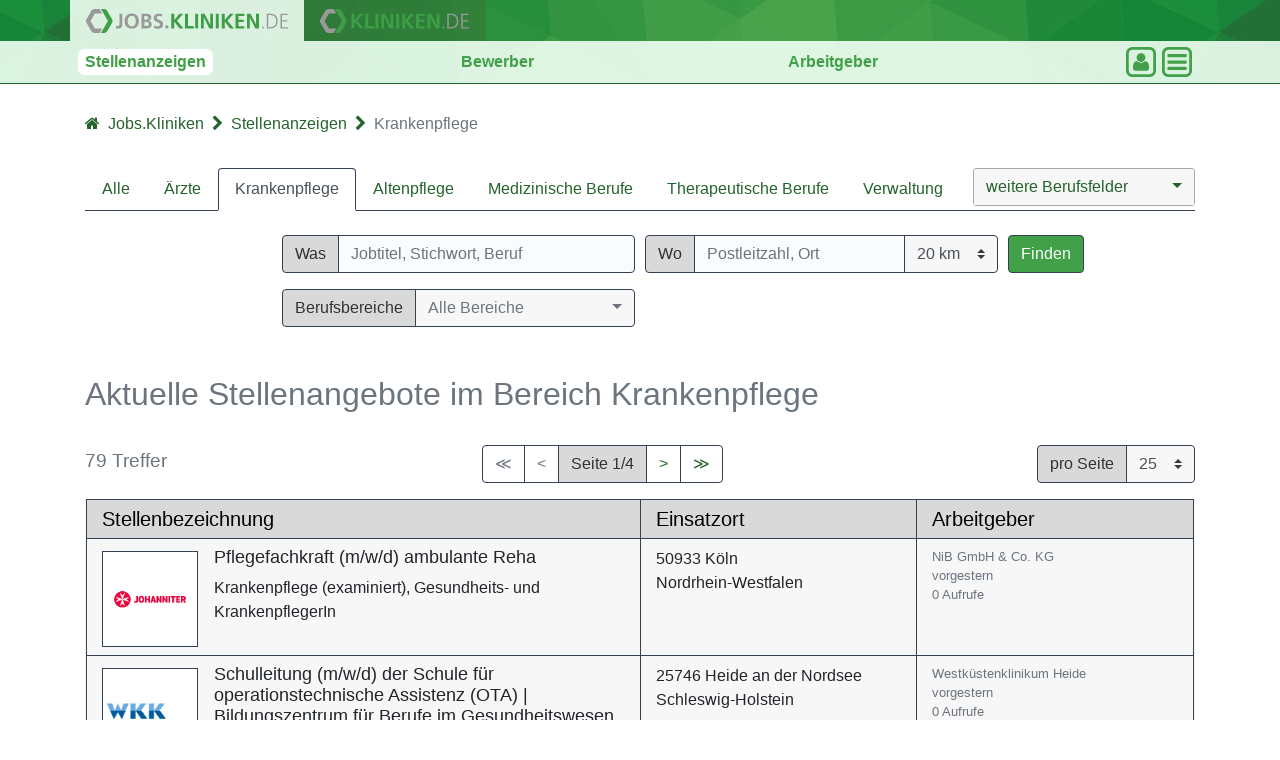

--- FILE ---
content_type: text/html; charset=utf-8
request_url: https://jobs.kliniken.de/jobs/krankenpflege?gr%C3%B6%C3%9Fe=10&seite=13
body_size: 9135
content:
<!DOCTYPE html>
<html lang="de">
<head>
<title>Krankenpflege Jobs und Stellenangebote</title>
<script 
  type="text/javascript" 
  data-cmp-ab="1" 
  src="https://cdn.consentmanager.net/delivery/js/semiautomatic.min.js" 
  data-cmp-cdid="628e933982dfe" 
  data-cmp-host="b.delivery.consentmanager.net" 
  data-cmp-cdn="cdn.consentmanager.net" 
  data-cmp-codesrc="0"></script>

<!-- Global site tag (gtag.js) - Google Analytics -->
<script async 
  type="text/plain" 
  class="cmplazyload" 
  data-cmp-vendor="s26" 
  data-cmp-src="https://www.googletagmanager.com/gtag/js?id=G-JG2NZXKLCG"></script>
<script>
  window.dataLayer = window.dataLayer || [];
  function gtag(){dataLayer.push(arguments);}
  gtag('consent', 'default', {
    'ad_storage': 'denied',
    'analytics_storage': 'denied',
    'ad_user_data':'denied',
    'ad_personalization': 'denied',
    'wait_for_update': 500
  });
  gtag('js', new Date());
  gtag('config', 'G-JG2NZXKLCG');
</script>

<!-- google adsense anzeigen-->

<meta charset="utf-8">
<meta http-equiv="X-UA-Compatible" content="IE=edge">
<meta name="viewport" content="width=device-width, initial-scale=1">
<meta content="jobs.kliniken.de" name="author">
<meta name="apple-mobile-web-app-capable" content="yes" />
<meta name="apple-mobile-web-app-status-bar-style" content="black" />
<meta name="msapplication-TileColor" content="#b91d47">
<meta name="theme-color" content="#ffffff">
<meta name="description" content="Krankenpflege Jobs - Finden Sie passende Stellenangebote für die Krankenpflege mit jobs.kliniken.de! - Seite 13">
<meta name="keywords" content="Stellenangebote, Jobs, Krankenpflege, Gesundheitspfleger, Krankenpfleger, Pflegefachmann, Pflege, Krankenschwester"/>
<meta name="google-site-verification" content="R1niGxY8nDEkeTgzkhZBua9cYWIud-nNN-4oBNBhRic" />
<meta property="og:url" content="https://jobs.kliniken.de/jobs/krankenpflege" />
<meta property="og:title" content="Krankenpflege Jobs und Stellenangebote" />
<meta property="og:type" content="website" />
<meta property="og:image" content="https://jobs.kliniken.de/gfx/jobs-kliniken-de.svg"> 
<meta property="og:site_name" content="jobs.kliniken.de"/>
<meta property="og:description" content="Krankenpflege Jobs - Finden Sie passende Stellenangebote für die Krankenpflege mit jobs.kliniken.de! - Seite 13">
<meta name="twitter:site" content="@KlinikenJobs"/>
<meta name="twitter:card" content="summary"/>
<meta name="twitter:title" content="Krankenpflege Jobs und Stellenangebote">
<meta name="twitter:description" content="Krankenpflege Jobs - Finden Sie passende Stellenangebote für die Krankenpflege mit jobs.kliniken.de! - Seite 13">
<meta name="twitter:image" content="https://jobs.kliniken.de/gfx/jobs-kliniken-de.svg">
<link rel="apple-touch-icon" sizes="180x180" href="/gfx/shortcut/apple-touch-icon.png">
<link rel="icon" type="image/png" sizes="32x32" href="/gfx/shortcut/favicon-32x32.png">
<link rel="icon" type="image/png" sizes="16x16" href="/gfx/shortcut/favicon-16x16.png">
<link rel="manifest" href="/gfx/shortcut/site.webmanifest">
<link rel="mask-icon" href="/gfx/shortcut/safari-pinned-tab.svg" color="#5bbad5">
<link rel="stylesheet" href="/css/common-ca6d0360b79601e86d82765aa916ef84.css?vsn=d">
<link rel="stylesheet" href="/css/app-b643b560df5612a12c75730f8b383363.css?vsn=d">


</head>

  <body class="d-flex flex-column " style="min-height: 100vh">

    <div id="header">
<div class="" id="">
    <div id="" class="headline_1">
        <div class="container">
            <div class="row">
                <div class="topitem d-inline-flex pr-3 pl-3 pt-2 pb-2 active">
                    <a href="https://jobs.kliniken.de"><img class="navi-logo" alt="Logo: jobs.kliniken.de" src="/gfx/Navilogo-JOBS_KLINIKEN_DE-82d0f0873f9d6ca25305cd1ac6f08e2a.svg?vsn=d"></a>
                </div>
                <div class="topitem d-inline-flex pr-3 pl-3 pt-2 pb-2">
                    <a href="https://www.kliniken.de"><img class="navi-logo" alt="Logo: www.kliniken.de" src="/gfx/Navilogo-KLINIKEN_DE-af2525636ea387bcb3254c8694750f73.svg?vsn=d"></a>
                </div>
            </div>
        </div>
    </div>
<div class="headline_2">
    <div class="container">
        <div class="row justify-content-between align-items-center pr-2 pl-2">
<a class="header-item active" href="/jobs/alle">Stellenanzeigen</a>
<a class="header-item " href="/bewerber">Bewerber</a>
<a class="header-item " href="/arbeitgeber">Arbeitgeber</a>
            <div class="d-flex profil-button-frame">
                <div class="dropdown">
                    <div class="profil-button" data-toggle="dropdown" data-offset="-130,0">
                        <img src="/gfx/icon-profil-daad4ab1694d1abbf1054987f76d4235.svg?vsn=d" alt="Icon Profil">
                    </div>
<div class="dropdown-menu">

        <a class="dropdown-item" href="https://jobs.kliniken.de/account/login">Anmeldung</a>

</div>

                </div>

                <div class="btn-group">
                    <div class="profil-button" data-toggle="dropdown">
                        <div class="zu" >
                            <img src="/gfx/icon-menue-zu-084cb308b4028369f0b94e866244826b.svg?vsn=d" alt="Icon Menü zu">
                        </div>
                        <div class="offen">
                            <img src="/gfx/icon-menue-offen-59bc77f83b6745e1a9cc5ba0eaad8957.svg?vsn=d" alt="Icon Menü offen">
                        </div>
                    </div>
<div class="dropdown-menu">
<a class="dropdown-item " href="/jobs/alle">Stellenanzeigen</a>
<a class="dropdown-item " href="/bewerber">Bewerber</a>
<a class="dropdown-item " href="/bewerber/jobs-per-email">Jobs per E-Mail</a>
<a class="dropdown-item " href="/arbeitgeber">Arbeitgeber</a>
<a class="dropdown-item " href="/arbeitgeber/portraits">Unternehmensprofile</a>
    <a class="dropdown-item" href="https://jobs.kliniken.de/stellenanzeige/index">Stellenanzeige&nbsp;aufgeben</a>
    <a class="dropdown-item" href="https://jobs.kliniken.de/stellenanzeige/preisliste">Preisliste</a>
<a class="dropdown-item " href="/bewerbungsmappen/suche/">Bewerbungsmappen</a>
    <div class="dropdown-divider"></div>
<a class="dropdown-item " href="/services">Services</a>
    <a class="dropdown-item" href="https://www.kliniken.de">www.kliniken.de</a>

</div>

                </div>
            </div>
        </div>
    </div>
</div>

</div>

    </div>

    <div id="k-header"></div>

    <main id="content" class="bg-white ">
      <noscript>
       <div class="container">
          <div class="row">
          <div class="col-12">
            <div class="alert alert-info d-flex mt-5 mb-5">
              <p class="text-muted justify-content-center">Damit die Seite korrekt funktioniert, müssen Sie JavaScript aktiviert haben!</p>
            </div>
          </div>
        </div>
      </div>
      </noscript>

        <div class="headline_3">
          <div class="container">
            <ul class="breadcrumb">
<li class="breadcrumb-item"><a href="/"><i class='fa fa-home'></i><span class="breadcrumb-label first">Jobs.Kliniken</span></a></li>
<li class="breadcrumb-trenner"><i class="fa fa-chevron-right"></i></li>
<li class="breadcrumb-item"><a href="/jobs/alle"><span class="breadcrumb-label">Stellenanzeigen</span></a></li>
<li class="breadcrumb-trenner d-none d-md-inline"><i class="fa fa-chevron-right"></i></li>
<li class="breadcrumb-item active d-none d-md-inline">Krankenpflege</li>
            </ul>
          </div>
        </div>

<div class="k-dashboard">
    <div class="container main-container pb-5 mt-0">

        <div id="query" class="mt-3 mb-3 d-none d-md-block">

<div class="d-none d-md-flex">
    <nav class="nav d-md-flex nav-tabs flex-grow-1">
<a class="nav-link nav-item" href="/jobs/alle">Alle</a>
<a class="nav-link nav-item" href="/jobs/arzt">Ärzte</a>
<a class="nav-link nav-item active" href="/jobs/krankenpflege">Krankenpflege</a>
<a class="nav-link nav-item" href="/jobs/altenpflege">Altenpflege</a>
<a class="nav-link nav-item" href="/jobs/medizinische-berufe">Medizinische Berufe</a>
<a class="nav-link nav-item" href="/jobs/therapeutische-berufe">Therapeutische Berufe</a>
<a class="nav-link nav-item" href="/jobs/verwaltung">Verwaltung</a>
    </nav>
    <nav class="nav d-md-flex nav-tabs">


<form action="" method="post">
            <div class="form-group2">
                <div class="input-group">
<select class="selectpicker" data-size="8" id="area" name="area"><option value="">weitere Berufsfelder</option><option value="11">Ausbildung</option><option value="2">Forschung</option><option value="9">Pharmazeutische Berufe</option><option value="5">Sonstige</option><option value="3">Technische Berufe</option><option value="12">Vertrieb</option><option value="13">Weiterbildung</option></select>
                </div>
            </div>
</form>
    </nav>
</div>
        </div>

        <div id="filter_container" class="mt-4 mb-3">
            <div class="dont-collapse-small" id="filter_static">
                <div id="" class="container">

<div class="form-row">

    <div class="col-lg-2 col-sm-4 d-none d-lg-block">
    </div>

    <div class="col-12 col-sm-8 col-lg-4 mb-2">
        <div class="input-group">
            <div class="input-group-prepend">
                <span class="input-group-text">Was</span>
            </div>
            <input id="q" class="form-control" type="text" name="q" value="" placeholder="Jobtitel, Stichwort, Beruf">
        </div>
    </div>

    <div class="col-12 col-sm-8 col-lg-4 ">
        <div id="k-radius-filter">
<form action="" method="post">
                <div class="form-group">
                    <div class="input-group">
                        <div class="input-group-prepend">
                            <span class="input-group-text">Wo</span>
                        </div>
                        <input id="from" type="text" name="from" value="" placeholder="Postleitzahl, Ort" class="form-control" style="border-radius:0;">
                        <div class="input-group-append">
<select class="custom-select" id="distance" name="distance" style="border-top-left-radius:0; border-bottom-left-radius:0;"><option value="20km" selected>20 km</option><option value="50km">50 km</option><option value="70km">70 km</option><option value="100km">100 km</option></select>
                        </div>
                    </div>
                </div>
</form>
        </div>
    </div>

    <div class="col-lg-1 col-sm-4 ">
        <div>
            <a class="btn btn-outline-secondary search-btn block-sm-only" data-action="refresh" href="javascript:void(0);">Finden</a>
        </div>
    </div>
</div>




                </div>
            </div>
            <div class="d-none d-xl-block" id="filter_items">
                <div id="" class="container">

<div class="form-row">

    <div class="col-lg-2 col-sm-4 ">
    </div>
    
    <div class="col-12 col-sm-8 col-lg-4 mb-3">
<form action="" method="post">
            <div id="domain_select" class="form-group" style="display:none">
                <div class="input-group">
                    <div class="input-group-prepend">
                    <span class="input-group-text">Berufsbereiche</span>
                    </div>
<select class="selectpicker" data-size="8" id="domain" name="domain"><option value="">Alle Bereiche</option><option value="801">Advanced Practice Nursing (APN)</option><option value="215">Allgemeinmedizin</option><option value="584">Ambulante Pflege</option><option value="216">Ambulanz</option><option value="217">Anästhesiologie</option><option value="218">Arbeitshygiene</option><option value="219">Arbeitsmedizin</option><option value="220">Atmungsorthopädie</option><option value="754">Atmungstherapeut (m/w)</option><option value="591">Aufnahmeschwester</option><option value="221">Augenheilkunde</option><option value="223">Badeschwester</option><option value="697">Beatmungspflege</option><option value="813">Bereichsleitung</option><option value="224">Betriebsschwester</option><option value="225">Blutspende- und Transfusionswesen</option><option value="823">Case ManagerIn</option><option value="226">Chirurgie</option><option value="227">Dermatologie</option><option value="229">Dialyse</option><option value="637">Dipl.-Pflegepädagoge/-in</option><option value="815">DRG-Manager/in</option><option value="727">Endoskopie</option><option value="65">Ergotherapie</option><option value="592">Fachkrankenschwester /-pfleger für den OP-Dienst</option><option value="593">Fachkrankenschwester Rehabilitation</option><option value="594">FunktionskrankenpflegerIn</option><option value="763">Gefäßassistent/-in</option><option value="230">Geriatrie</option><option value="729">Gerontopsychiatrie</option><option value="736">Gesundheits- und Kinderkrankenpfleger</option><option value="694">Gesundheits- und KrankenpflegerIn</option><option value="231">Gynäkologie</option><option value="232">Hals-Nasen-Ohrenheilkunde</option><option value="233">Hämatologie</option><option value="595">Helferin in der Krankenpflege</option><option value="234">Herz- und Gefäßchirurgie</option><option value="235">Humangenetik</option><option value="236">Hygiene und Präventive Umweltmedizin</option><option value="237">Immunologie</option><option value="239">Infektions- und Tropenmedizin</option><option value="240">Innere Medizin</option><option value="241">Intensivmedizin</option><option value="783">Intensivpflege</option><option value="242">Kardiologie</option><option value="243">Kieferorthopädie</option><option value="244">Kinder-/Jugendpsychiatrie und -psychotherapie</option><option value="730">Kinderkrankenschwester</option><option value="245">Klinische Forschung</option><option value="811">klinisches Case- und Prozessmanagement</option><option value="596">KrankenpflegehelferIn (KPH)</option><option value="248">Medizinische Wissenschaftsinformation</option><option value="250">Mund-Kiefer-Gesichtschirurgie</option><option value="247">Nachtdienst allgemein</option><option value="251">Naturheilverfahren</option><option value="252">Nephrologie</option><option value="254">Neurochirurgie</option><option value="255">Neurologie</option><option value="256">Neuropathologie</option><option value="803">Notfallpflege</option><option value="257">Nuklearmedizin / Radiologie</option><option value="258">Onkologie</option><option value="260">OP-Fachassistentin</option><option value="802">OP-ManagerIn</option><option value="259">OP-Schwester /-Pfleger</option><option value="261">Operationstechnischer Assistent (OTA)</option><option value="262">Orthopädie</option><option value="699">Palliative Care</option><option value="265">Pathologie</option><option value="263">Pädiatrie</option><option value="816">Pflege-/ Gesundheitswissenschaft</option><option value="712">Pflegedienstdirektor m/w</option><option value="710">Pflegedienstleitung m/w</option><option value="597">Pflegemanagement</option><option value="785">Pflegepädagoge </option><option value="268">Phoniatrie und Pädaudiologie</option><option value="269">Physikalische und Rehabilitative Medizin</option><option value="64">Physiotherapie</option><option value="271">Plastische Chirurgie</option><option value="781">Praxisanleiter/in</option><option value="272">Psychiatrie und Psychotherapie</option><option value="273">Psychologie</option><option value="599">Säuglings- u. Kinderkrankenschwester</option><option value="696">Schlaftherapie</option><option value="280">Sonstige</option><option value="274">Sportmedizin</option><option value="600">StationshelferIn</option><option value="601">Stationsleitung</option><option value="731">Stationsschwester / -pfleger</option><option value="714">Stomatherapie</option><option value="275">Strahlentherapie</option><option value="791">Study Nurse / Coordinator/in</option><option value="276">Transfusionsmedizin</option><option value="277">Unfallchirurgie</option><option value="602">Unterrichtsschwester (Lehrschwester)</option><option value="278">Urologie</option><option value="808">Wund-, Lagerungs- und Bewegungs­management</option></select>
                </div>
            </div>
</form>
    </div>

    <div class="col-12 col-sm-8 col-lg-4 ">
<form action="" method="post">
            <div id="level_select" class="form-group" style="display:none;">
                <div class="input-group">
                    <div class="input-group-prepend">
                        <span class="input-group-text">Hierarchien</span>
                    </div>
<select class="selectpicker" data-size="8" id="levels" name="levels"><option value="">Alle Hierarchien</option><option value="32">Leitende Position</option><option value="40">Sonstige</option></select>
                </div>
            </div>
</form>
    </div>

    <div class="col-lg-1 col-sm-4 ">
    </div>
</div>




                </div>
            </div>
        </div>

        <div id="result_headline ">
<div class="form-row d-flex mb-4">
    <div class="col-12">
        <h1>
        <small class="text-muted d-none d-md-block">Aktuelle Stellenangebote im Bereich Krankenpflege</small>
        <small class="text-muted d-block d-md-none">Krankenpflege</small>
        </h1>
    </div>
</div>

        </div>

        <div id="k-table-options" class="mt-3">
<form action="" method="post">

        <div class="d-flex justify-content-center mt-3">
            <div class="">
                <h2><small class="text-muted">79 Treffer</small></h2>
            </div>
            <div class="ml-auto mr-auto">
<nav class="page_navi_top d-none d-md-block">
  <ul class="pagination m-0 p-0">
    <li class="page-item disabled"><a class="page-link k-first-page" href="/jobs/krankenpflege/?gr%C3%B6%C3%9Fe=25&amp;seite=0">&Lt;</a></li>
    <li class="page-item disabled"><a class="page-link k-prev-page" href="javascript:void(0);">&lt;</a></li>
    <li class="page-item disabled"><a class="page-link page-info" href="/">Seite 1/4</a></li>
    <li class="page-item"> <a class="page-link k-next-page" href="/jobs/krankenpflege/?gr%C3%B6%C3%9Fe=25&amp;seite=1">&gt;</a></li>
    <li class="page-item"> <a class="page-link k-last-page" href="/jobs/krankenpflege/?gr%C3%B6%C3%9Fe=25&amp;seite=3">&Gt;</a></li>
  </ul>
</nav>

<nav class="page_navi_top d-block d-md-none">
  <ul class="pagination m-0 p-0">
    <li class="page-item disabled"><a class="page-link k-prev-page" href="javascript:void(0);">&lt;</a></li>
    <li class="page-item disabled"><a class="page-link page-info" href="/">Seite 1/4</a></li>
    <li class="page-item"> <a class="page-link k-next-page" href="/jobs/krankenpflege/?gr%C3%B6%C3%9Fe=25&amp;seite=1">&gt;</a></li>
  </ul>
</nav>
            </div>
            <div class="d-none d-md-block">
                <div class="input-group">
                    <div class="input-group-prepend">
                        <span class="input-group-text">pro Seite</span>
                    </div>
<select class="custom-select" id="size" name="size"><option value="25" selected>25</option><option value="50">50</option><option value="100">100</option></select>
                </div>
            </div>
        </div>

</form>
        </div>

        <div id="k-jobs" class="">
<div class="row mt-3 mb-3 d-none k-spinning-on">
    <div class="col-12 d-flex justify-content-center align-items-center k-color mb-3">
        <i class="fa fa-cog fa-spin fa-2x fa-fw"></i> <span>Lade...</span>
    </div>
</div>
<div class="k-spinning-off">

        <div class="mt-3 pl-3 pr-3 k-table">
            <div class="row d-none d-md-flex k-table-header">
                <div class="col-6 pt-1 pb-1">
                    Stellenbezeichnung
                </div>
                <div class="col-3 pt-1 pb-1">
                    Einsatzort
                </div>
                <div class="col-3 pt-1 pb-1">
                    Arbeitgeber
                </div>
            </div>
<a class="row k-job mb-3 mb-md-0 no-decoration" href="/jobs-stellenanzeige/pflegefachkraft-ambulante-reha-93524-job.html" data-target="/jobs-stellenanzeige/pflegefachkraft-ambulante-reha-93524-job.html" data-id="93524">
    <div class="col-12 col-md-6 pt-2 pb-2 d-flex">
        <figure class="d-flex align-items-center mt-1"><img class="img-fluid" src="/public/93524/logo.jpg" alt="Arbeitgeber-Logo"></figure>
        <div class="job-content">
            <h5 class="d-flex">Pflegefachkraft (m/w/d) ambulante Reha</h5>
            <div class="d-none d-md-block">Krankenpflege (examiniert), Gesundheits- und KrankenpflegerIn</div>
            <div class="text-muted d-md-none"> <span class="mr-2">NiB GmbH &amp; Co. KG</span></div>
            <div class="d-none d-md-block">
                <div class="d-none k-user-settings">
                    <span class="d-none align-items-baseline k-visited mr-2">
                        <i class="fa fa-check-square-o k-color small" aria-hidden="true"></i>&nbsp;<span class="small text-muted"></span>
                    </span>
                    <span class="d-none align-items-baseline k-application">
                        <i class="fa fa-envelope-o k-color small" aria-hidden="true"></i>&nbsp;<span class="small text-muted"></span>
                    </span>
                </div>
                <div></div>
            </div>
        </div>
    </div>
    <div class="col-12 col-md-3 pt-2 pb-2">

        <div class=""><span>50933 Köln<br>Nordrhein-Westfalen</span></div>

    </div>
    <div class="col-12 col-md-3 pt-2 pb-2 d-flex flex-md-column align-items-center align-items-md-start">
        <small class="text-muted d-none d-md-block"> <span class="mr-2">NiB GmbH &amp; Co. KG</span></small>
        <small class="text-muted k-published-on mr-2">vorgestern</small>
        <small class="mr-2 d-md-none k-color">★</small>
        <small class="text-muted">0 Aufrufe</small>
    </div>
    <div class="col-12 d-none d-md-none pt-2 pb-2 k-user-settings">
        <div class="d-none align-items-baseline k-visited">
            <i class="fa fa-check-square-o k-color small" aria-hidden="true"></i>&nbsp;<span class="small text-muted"></span>
        </div>
        <div class="d-none align-items-baseline k-application">
            <i class="fa fa-envelope-o k-color small" aria-hidden="true"></i>&nbsp;<span class="small text-muted"></span>
        </div>
        <div></div>
    </div>

</a><a class="row k-job mb-3 mb-md-0 no-decoration" href="/jobs-stellenanzeige/schulleitung-schule-operationstechnische-assistenz-ota-bildungszentrum-berufe-gesundheitswesen-93522-job.html" data-target="/jobs-stellenanzeige/schulleitung-schule-operationstechnische-assistenz-ota-bildungszentrum-berufe-gesundheitswesen-93522-job.html" data-id="93522">
    <div class="col-12 col-md-6 pt-2 pb-2 d-flex">
        <figure class="d-flex align-items-center mt-1"><img class="img-fluid" src="/public/93522/logo.jpg" alt="Arbeitgeber-Logo"></figure>
        <div class="job-content">
            <h5 class="d-flex">Schulleitung (m/w/d) der Schule für operationstechnische Assistenz (OTA) | Bildungszentrum für Berufe im Gesundheitswesen</h5>
            <div class="d-none d-md-block">Krankenpflege (examiniert), Pflegepädagoge </div>
            <div class="text-muted d-md-none"> <span class="mr-2">Westküstenklinikum Heide</span></div>
            <div class="d-none d-md-block">
                <div class="d-none k-user-settings">
                    <span class="d-none align-items-baseline k-visited mr-2">
                        <i class="fa fa-check-square-o k-color small" aria-hidden="true"></i>&nbsp;<span class="small text-muted"></span>
                    </span>
                    <span class="d-none align-items-baseline k-application">
                        <i class="fa fa-envelope-o k-color small" aria-hidden="true"></i>&nbsp;<span class="small text-muted"></span>
                    </span>
                </div>
                <div></div>
            </div>
        </div>
    </div>
    <div class="col-12 col-md-3 pt-2 pb-2">

        <div class=""><span>25746 Heide an der Nordsee<br>Schleswig-Holstein</span></div>

    </div>
    <div class="col-12 col-md-3 pt-2 pb-2 d-flex flex-md-column align-items-center align-items-md-start">
        <small class="text-muted d-none d-md-block"> <span class="mr-2">Westküstenklinikum Heide</span></small>
        <small class="text-muted k-published-on mr-2">vorgestern</small>
        <small class="mr-2 d-md-none k-color">★</small>
        <small class="text-muted">0 Aufrufe</small>
    </div>
    <div class="col-12 d-none d-md-none pt-2 pb-2 k-user-settings">
        <div class="d-none align-items-baseline k-visited">
            <i class="fa fa-check-square-o k-color small" aria-hidden="true"></i>&nbsp;<span class="small text-muted"></span>
        </div>
        <div class="d-none align-items-baseline k-application">
            <i class="fa fa-envelope-o k-color small" aria-hidden="true"></i>&nbsp;<span class="small text-muted"></span>
        </div>
        <div></div>
    </div>

</a><a class="row k-job mb-3 mb-md-0 no-decoration" href="/jobs-stellenanzeige/lehrer-operationstechnische-assistenz-ota-bildungszentrum-berufe-gesundheitswesen-93521-job.html" data-target="/jobs-stellenanzeige/lehrer-operationstechnische-assistenz-ota-bildungszentrum-berufe-gesundheitswesen-93521-job.html" data-id="93521">
    <div class="col-12 col-md-6 pt-2 pb-2 d-flex">
        <figure class="d-flex align-items-center mt-1"><img class="img-fluid" src="/public/93521/logo.jpg" alt="Arbeitgeber-Logo"></figure>
        <div class="job-content">
            <h5 class="d-flex">Lehrer (m/w/d) für operationstechnische Assistenz (OTA) | Bildungszentrum für Berufe im Gesundheitswesen</h5>
            <div class="d-none d-md-block">Krankenpflege (examiniert), Pflegepädagoge </div>
            <div class="text-muted d-md-none"> <span class="mr-2">Westküstenklinikum Heide</span></div>
            <div class="d-none d-md-block">
                <div class="d-none k-user-settings">
                    <span class="d-none align-items-baseline k-visited mr-2">
                        <i class="fa fa-check-square-o k-color small" aria-hidden="true"></i>&nbsp;<span class="small text-muted"></span>
                    </span>
                    <span class="d-none align-items-baseline k-application">
                        <i class="fa fa-envelope-o k-color small" aria-hidden="true"></i>&nbsp;<span class="small text-muted"></span>
                    </span>
                </div>
                <div></div>
            </div>
        </div>
    </div>
    <div class="col-12 col-md-3 pt-2 pb-2">

        <div class=""><span>25746 Heide an der Nordsee<br>Schleswig-Holstein</span></div>

    </div>
    <div class="col-12 col-md-3 pt-2 pb-2 d-flex flex-md-column align-items-center align-items-md-start">
        <small class="text-muted d-none d-md-block"> <span class="mr-2">Westküstenklinikum Heide</span></small>
        <small class="text-muted k-published-on mr-2">vorgestern</small>
        <small class="mr-2 d-md-none k-color">★</small>
        <small class="text-muted">0 Aufrufe</small>
    </div>
    <div class="col-12 d-none d-md-none pt-2 pb-2 k-user-settings">
        <div class="d-none align-items-baseline k-visited">
            <i class="fa fa-check-square-o k-color small" aria-hidden="true"></i>&nbsp;<span class="small text-muted"></span>
        </div>
        <div class="d-none align-items-baseline k-application">
            <i class="fa fa-envelope-o k-color small" aria-hidden="true"></i>&nbsp;<span class="small text-muted"></span>
        </div>
        <div></div>
    </div>

</a><a class="row k-job mb-3 mb-md-0 no-decoration" href="/jobs-stellenanzeige/pflegefachkraft-altenpfleger-station-d34-allgemeine-innere-medizin-93520-job.html" data-target="/jobs-stellenanzeige/pflegefachkraft-altenpfleger-station-d34-allgemeine-innere-medizin-93520-job.html" data-id="93520">
    <div class="col-12 col-md-6 pt-2 pb-2 d-flex">
        <figure class="d-flex align-items-center mt-1"><img class="img-fluid" src="/public/orgs/2488K/logo.webp" alt="Arbeitgeber-Logo"></figure>
        <div class="job-content">
            <h5 class="d-flex">Pflegefachkraft oder Altenpfleger für unsere Station D34, Allgemeine Innere Medizin</h5>
            <div class="d-none d-md-block">Krankenpflege (examiniert), Gesundheits- und KrankenpflegerIn</div>
            <div class="text-muted d-md-none"> <span class="mr-2">Ammerland-Klinik Westerstede</span></div>
            <div class="d-none d-md-block">
                <div class="d-none k-user-settings">
                    <span class="d-none align-items-baseline k-visited mr-2">
                        <i class="fa fa-check-square-o k-color small" aria-hidden="true"></i>&nbsp;<span class="small text-muted"></span>
                    </span>
                    <span class="d-none align-items-baseline k-application">
                        <i class="fa fa-envelope-o k-color small" aria-hidden="true"></i>&nbsp;<span class="small text-muted"></span>
                    </span>
                </div>
                <div></div>
            </div>
        </div>
    </div>
    <div class="col-12 col-md-3 pt-2 pb-2">

        <div class=""><span>26655 Westerstede<br>Niedersachsen</span></div>

    </div>
    <div class="col-12 col-md-3 pt-2 pb-2 d-flex flex-md-column align-items-center align-items-md-start">
        <small class="text-muted d-none d-md-block"> <span class="mr-2">Ammerland-Klinik Westerstede</span></small>
        <small class="text-muted k-published-on mr-2">vor 3 Tagen</small>
        <small class="mr-2 d-md-none k-color">★</small>
        <small class="text-muted">14 Aufrufe</small>
    </div>
    <div class="col-12 d-none d-md-none pt-2 pb-2 k-user-settings">
        <div class="d-none align-items-baseline k-visited">
            <i class="fa fa-check-square-o k-color small" aria-hidden="true"></i>&nbsp;<span class="small text-muted"></span>
        </div>
        <div class="d-none align-items-baseline k-application">
            <i class="fa fa-envelope-o k-color small" aria-hidden="true"></i>&nbsp;<span class="small text-muted"></span>
        </div>
        <div></div>
    </div>

</a><a class="row k-job mb-3 mb-md-0 no-decoration" href="/jobs-stellenanzeige/pflegefachkraft-sc-als-demenzbeauftragter-93519-job.html" data-target="/jobs-stellenanzeige/pflegefachkraft-sc-als-demenzbeauftragter-93519-job.html" data-id="93519">
    <div class="col-12 col-md-6 pt-2 pb-2 d-flex">
        <figure class="d-flex align-items-center mt-1"><img class="img-fluid" src="/public/93519/logo.jpg" alt="Arbeitgeber-Logo"></figure>
        <div class="job-content">
            <h5 class="d-flex">Pflegefachkraft (B.Sc.) als Demenzbeauftragter (m/w/d)</h5>
            <div class="d-none d-md-block">Krankenpflege (examiniert), Advanced Practice Nursing (APN)</div>
            <div class="text-muted d-md-none"> <span class="mr-2">Westküstenklinikum Heide</span></div>
            <div class="d-none d-md-block">
                <div class="d-none k-user-settings">
                    <span class="d-none align-items-baseline k-visited mr-2">
                        <i class="fa fa-check-square-o k-color small" aria-hidden="true"></i>&nbsp;<span class="small text-muted"></span>
                    </span>
                    <span class="d-none align-items-baseline k-application">
                        <i class="fa fa-envelope-o k-color small" aria-hidden="true"></i>&nbsp;<span class="small text-muted"></span>
                    </span>
                </div>
                <div></div>
            </div>
        </div>
    </div>
    <div class="col-12 col-md-3 pt-2 pb-2">

        <div class=""><span>25746 Heide an der Nordsee<br>Schleswig-Holstein</span></div>

    </div>
    <div class="col-12 col-md-3 pt-2 pb-2 d-flex flex-md-column align-items-center align-items-md-start">
        <small class="text-muted d-none d-md-block"> <span class="mr-2">Westküstenklinikum Heide</span></small>
        <small class="text-muted k-published-on mr-2">vor 3 Tagen</small>
        <small class="mr-2 d-md-none k-color">★</small>
        <small class="text-muted">19 Aufrufe</small>
    </div>
    <div class="col-12 d-none d-md-none pt-2 pb-2 k-user-settings">
        <div class="d-none align-items-baseline k-visited">
            <i class="fa fa-check-square-o k-color small" aria-hidden="true"></i>&nbsp;<span class="small text-muted"></span>
        </div>
        <div class="d-none align-items-baseline k-application">
            <i class="fa fa-envelope-o k-color small" aria-hidden="true"></i>&nbsp;<span class="small text-muted"></span>
        </div>
        <div></div>
    </div>

</a><a class="row k-job mb-3 mb-md-0 no-decoration" href="/jobs-stellenanzeige/pflegefachkraft-neurologie-station-c22-93518-job.html" data-target="/jobs-stellenanzeige/pflegefachkraft-neurologie-station-c22-93518-job.html" data-id="93518">
    <div class="col-12 col-md-6 pt-2 pb-2 d-flex">
        <figure class="d-flex align-items-center mt-1"><img class="img-fluid" src="/public/orgs/2488K/logo.webp" alt="Arbeitgeber-Logo"></figure>
        <div class="job-content">
            <h5 class="d-flex">Pflegefachkraft Neurologie, Station C22</h5>
            <div class="d-none d-md-block">Krankenpflege (examiniert), Gesundheits- und KrankenpflegerIn</div>
            <div class="text-muted d-md-none"> <span class="mr-2">Ammerland-Klinik Westerstede</span></div>
            <div class="d-none d-md-block">
                <div class="d-none k-user-settings">
                    <span class="d-none align-items-baseline k-visited mr-2">
                        <i class="fa fa-check-square-o k-color small" aria-hidden="true"></i>&nbsp;<span class="small text-muted"></span>
                    </span>
                    <span class="d-none align-items-baseline k-application">
                        <i class="fa fa-envelope-o k-color small" aria-hidden="true"></i>&nbsp;<span class="small text-muted"></span>
                    </span>
                </div>
                <div></div>
            </div>
        </div>
    </div>
    <div class="col-12 col-md-3 pt-2 pb-2">

        <div class=""><span>26655 Westerstede<br>Niedersachsen</span></div>

    </div>
    <div class="col-12 col-md-3 pt-2 pb-2 d-flex flex-md-column align-items-center align-items-md-start">
        <small class="text-muted d-none d-md-block"> <span class="mr-2">Ammerland-Klinik Westerstede</span></small>
        <small class="text-muted k-published-on mr-2">vor 3 Tagen</small>
        <small class="mr-2 d-md-none k-color">★</small>
        <small class="text-muted">18 Aufrufe</small>
    </div>
    <div class="col-12 d-none d-md-none pt-2 pb-2 k-user-settings">
        <div class="d-none align-items-baseline k-visited">
            <i class="fa fa-check-square-o k-color small" aria-hidden="true"></i>&nbsp;<span class="small text-muted"></span>
        </div>
        <div class="d-none align-items-baseline k-application">
            <i class="fa fa-envelope-o k-color small" aria-hidden="true"></i>&nbsp;<span class="small text-muted"></span>
        </div>
        <div></div>
    </div>

</a><a class="row k-job mb-3 mb-md-0 no-decoration" href="/jobs-stellenanzeige/pflegefachkraft-stroke-unit-93287-job.html" data-target="/jobs-stellenanzeige/pflegefachkraft-stroke-unit-93287-job.html" data-id="93287">
    <div class="col-12 col-md-6 pt-2 pb-2 d-flex">
        <figure class="d-flex align-items-center mt-1"><img class="img-fluid" src="/public/93287/logo.jpg" alt="Arbeitgeber-Logo"></figure>
        <div class="job-content">
            <h5 class="d-flex">Pflegefachkraft (m/w/d) Stroke Unit</h5>
            <div class="d-none d-md-block">Krankenpflege (examiniert), Neurologie</div>
            <div class="text-muted d-md-none"> <span class="mr-2">Klinikum Landkreis Freudenstadt</span></div>
            <div class="d-none d-md-block">
                <div class="d-none k-user-settings">
                    <span class="d-none align-items-baseline k-visited mr-2">
                        <i class="fa fa-check-square-o k-color small" aria-hidden="true"></i>&nbsp;<span class="small text-muted"></span>
                    </span>
                    <span class="d-none align-items-baseline k-application">
                        <i class="fa fa-envelope-o k-color small" aria-hidden="true"></i>&nbsp;<span class="small text-muted"></span>
                    </span>
                </div>
                <div></div>
            </div>
        </div>
    </div>
    <div class="col-12 col-md-3 pt-2 pb-2">

        <div class=""><span>72250 Freudenstadt<br>Baden-Württemberg</span></div>

    </div>
    <div class="col-12 col-md-3 pt-2 pb-2 d-flex flex-md-column align-items-center align-items-md-start">
        <small class="text-muted d-none d-md-block"> <span class="mr-2">Klinikum Landkreis Freudenstadt</span></small>
        <small class="text-muted k-published-on mr-2">vor 30+ Tagen</small>
        <small class="mr-2 d-md-none k-color">★</small>
        <small class="text-muted">519 Aufrufe</small>
    </div>
    <div class="col-12 d-none d-md-none pt-2 pb-2 k-user-settings">
        <div class="d-none align-items-baseline k-visited">
            <i class="fa fa-check-square-o k-color small" aria-hidden="true"></i>&nbsp;<span class="small text-muted"></span>
        </div>
        <div class="d-none align-items-baseline k-application">
            <i class="fa fa-envelope-o k-color small" aria-hidden="true"></i>&nbsp;<span class="small text-muted"></span>
        </div>
        <div></div>
    </div>

</a><a class="row k-job mb-3 mb-md-0 no-decoration" href="/jobs-stellenanzeige/stellv-bereichsleitung-allgemeine-innere-schlaganfalleinheit-93286-job.html" data-target="/jobs-stellenanzeige/stellv-bereichsleitung-allgemeine-innere-schlaganfalleinheit-93286-job.html" data-id="93286">
    <div class="col-12 col-md-6 pt-2 pb-2 d-flex">
        <figure class="d-flex align-items-center mt-1"><img class="img-fluid" src="/public/93286/logo.jpg" alt="Arbeitgeber-Logo"></figure>
        <div class="job-content">
            <h5 class="d-flex">Stellv. Bereichsleitung (m/w/d) Allgemeine Innere / Schlaganfalleinheit</h5>
            <div class="d-none d-md-block">Krankenpflege (examiniert), Gesundheits- und KrankenpflegerIn</div>
            <div class="text-muted d-md-none"> <span class="mr-2">Klinikum Landkreis Freudenstadt</span></div>
            <div class="d-none d-md-block">
                <div class="d-none k-user-settings">
                    <span class="d-none align-items-baseline k-visited mr-2">
                        <i class="fa fa-check-square-o k-color small" aria-hidden="true"></i>&nbsp;<span class="small text-muted"></span>
                    </span>
                    <span class="d-none align-items-baseline k-application">
                        <i class="fa fa-envelope-o k-color small" aria-hidden="true"></i>&nbsp;<span class="small text-muted"></span>
                    </span>
                </div>
                <div></div>
            </div>
        </div>
    </div>
    <div class="col-12 col-md-3 pt-2 pb-2">

        <div class=""><span>72250 Freudenstadt<br>Baden-Württemberg</span></div>

    </div>
    <div class="col-12 col-md-3 pt-2 pb-2 d-flex flex-md-column align-items-center align-items-md-start">
        <small class="text-muted d-none d-md-block"> <span class="mr-2">Klinikum Landkreis Freudenstadt</span></small>
        <small class="text-muted k-published-on mr-2">vor 30+ Tagen</small>
        <small class="mr-2 d-md-none k-color">★</small>
        <small class="text-muted">492 Aufrufe</small>
    </div>
    <div class="col-12 d-none d-md-none pt-2 pb-2 k-user-settings">
        <div class="d-none align-items-baseline k-visited">
            <i class="fa fa-check-square-o k-color small" aria-hidden="true"></i>&nbsp;<span class="small text-muted"></span>
        </div>
        <div class="d-none align-items-baseline k-application">
            <i class="fa fa-envelope-o k-color small" aria-hidden="true"></i>&nbsp;<span class="small text-muted"></span>
        </div>
        <div></div>
    </div>

</a><a class="row k-job mb-3 mb-md-0 no-decoration" href="/jobs-stellenanzeige/pflegefachmann-gesundheits-krankenpfleger-medizinische-klinik-ii-station-kardiologie-93285-job.html" data-target="/jobs-stellenanzeige/pflegefachmann-gesundheits-krankenpfleger-medizinische-klinik-ii-station-kardiologie-93285-job.html" data-id="93285">
    <div class="col-12 col-md-6 pt-2 pb-2 d-flex">
        <figure class="d-flex align-items-center mt-1"><img class="img-fluid" src="/public/93285/logo.jpg" alt="Arbeitgeber-Logo"></figure>
        <div class="job-content">
            <h5 class="d-flex">Pflegefachmann / Gesundheits- und Krankenpfleger (m/w/d) Medizinische Klinik II, Station Kardiologie</h5>
            <div class="d-none d-md-block">Krankenpflege (examiniert), Gesundheits- und KrankenpflegerIn</div>
            <div class="text-muted d-md-none"> <span class="mr-2">Klinikum Landkreis Freudenstadt</span></div>
            <div class="d-none d-md-block">
                <div class="d-none k-user-settings">
                    <span class="d-none align-items-baseline k-visited mr-2">
                        <i class="fa fa-check-square-o k-color small" aria-hidden="true"></i>&nbsp;<span class="small text-muted"></span>
                    </span>
                    <span class="d-none align-items-baseline k-application">
                        <i class="fa fa-envelope-o k-color small" aria-hidden="true"></i>&nbsp;<span class="small text-muted"></span>
                    </span>
                </div>
                <div></div>
            </div>
        </div>
    </div>
    <div class="col-12 col-md-3 pt-2 pb-2">

        <div class=""><span>72250 Freudenstadt<br>Baden-Württemberg</span></div>

    </div>
    <div class="col-12 col-md-3 pt-2 pb-2 d-flex flex-md-column align-items-center align-items-md-start">
        <small class="text-muted d-none d-md-block"> <span class="mr-2">Klinikum Landkreis Freudenstadt</span></small>
        <small class="text-muted k-published-on mr-2">vor 30+ Tagen</small>
        <small class="mr-2 d-md-none k-color">★</small>
        <small class="text-muted">505 Aufrufe</small>
    </div>
    <div class="col-12 d-none d-md-none pt-2 pb-2 k-user-settings">
        <div class="d-none align-items-baseline k-visited">
            <i class="fa fa-check-square-o k-color small" aria-hidden="true"></i>&nbsp;<span class="small text-muted"></span>
        </div>
        <div class="d-none align-items-baseline k-application">
            <i class="fa fa-envelope-o k-color small" aria-hidden="true"></i>&nbsp;<span class="small text-muted"></span>
        </div>
        <div></div>
    </div>

</a><a class="row k-job mb-3 mb-md-0 no-decoration" href="/jobs-stellenanzeige/stellvertretende-pflegebereichsleitung-intensivstation-imc-cpu-93284-job.html" data-target="/jobs-stellenanzeige/stellvertretende-pflegebereichsleitung-intensivstation-imc-cpu-93284-job.html" data-id="93284">
    <div class="col-12 col-md-6 pt-2 pb-2 d-flex">
        <figure class="d-flex align-items-center mt-1"><img class="img-fluid" src="/public/93284/logo.jpg" alt="Arbeitgeber-Logo"></figure>
        <div class="job-content">
            <h5 class="d-flex">Stellvertretende Pflegebereichsleitung für die Intensivstation, IMC und CPU (m/w/d)</h5>
            <div class="d-none d-md-block">Krankenpflege (examiniert), Intensivpflege</div>
            <div class="text-muted d-md-none"> <span class="mr-2">Klinikum Landkreis Freudenstadt</span></div>
            <div class="d-none d-md-block">
                <div class="d-none k-user-settings">
                    <span class="d-none align-items-baseline k-visited mr-2">
                        <i class="fa fa-check-square-o k-color small" aria-hidden="true"></i>&nbsp;<span class="small text-muted"></span>
                    </span>
                    <span class="d-none align-items-baseline k-application">
                        <i class="fa fa-envelope-o k-color small" aria-hidden="true"></i>&nbsp;<span class="small text-muted"></span>
                    </span>
                </div>
                <div></div>
            </div>
        </div>
    </div>
    <div class="col-12 col-md-3 pt-2 pb-2">

        <div class=""><span>72250 Freudenstadt<br>Baden-Württemberg</span></div>

    </div>
    <div class="col-12 col-md-3 pt-2 pb-2 d-flex flex-md-column align-items-center align-items-md-start">
        <small class="text-muted d-none d-md-block"> <span class="mr-2">Klinikum Landkreis Freudenstadt</span></small>
        <small class="text-muted k-published-on mr-2">vor 30+ Tagen</small>
        <small class="mr-2 d-md-none k-color">★</small>
        <small class="text-muted">507 Aufrufe</small>
    </div>
    <div class="col-12 d-none d-md-none pt-2 pb-2 k-user-settings">
        <div class="d-none align-items-baseline k-visited">
            <i class="fa fa-check-square-o k-color small" aria-hidden="true"></i>&nbsp;<span class="small text-muted"></span>
        </div>
        <div class="d-none align-items-baseline k-application">
            <i class="fa fa-envelope-o k-color small" aria-hidden="true"></i>&nbsp;<span class="small text-muted"></span>
        </div>
        <div></div>
    </div>

</a><a class="row k-job mb-3 mb-md-0 no-decoration" href="/jobs-stellenanzeige/pflegefachmann-gesundheits-krankenpfleger-psychiatrie-beschuetzte-station-93283-job.html" data-target="/jobs-stellenanzeige/pflegefachmann-gesundheits-krankenpfleger-psychiatrie-beschuetzte-station-93283-job.html" data-id="93283">
    <div class="col-12 col-md-6 pt-2 pb-2 d-flex">
        <figure class="d-flex align-items-center mt-1"><img class="img-fluid" src="/public/93283/logo.jpg" alt="Arbeitgeber-Logo"></figure>
        <div class="job-content">
            <h5 class="d-flex">Pflegefachmann / Gesundheits- und Krankenpfleger (m/w/d) Psychiatrie (beschützte Station)</h5>
            <div class="d-none d-md-block">Krankenpflege (examiniert), Gesundheits- und KrankenpflegerIn</div>
            <div class="text-muted d-md-none"> <span class="mr-2">Klinikum Landkreis Freudenstadt</span></div>
            <div class="d-none d-md-block">
                <div class="d-none k-user-settings">
                    <span class="d-none align-items-baseline k-visited mr-2">
                        <i class="fa fa-check-square-o k-color small" aria-hidden="true"></i>&nbsp;<span class="small text-muted"></span>
                    </span>
                    <span class="d-none align-items-baseline k-application">
                        <i class="fa fa-envelope-o k-color small" aria-hidden="true"></i>&nbsp;<span class="small text-muted"></span>
                    </span>
                </div>
                <div></div>
            </div>
        </div>
    </div>
    <div class="col-12 col-md-3 pt-2 pb-2">

        <div class=""><span>72250 Freudenstadt<br>Baden-Württemberg</span></div>

    </div>
    <div class="col-12 col-md-3 pt-2 pb-2 d-flex flex-md-column align-items-center align-items-md-start">
        <small class="text-muted d-none d-md-block"> <span class="mr-2">Klinikum Landkreis Freudenstadt</span></small>
        <small class="text-muted k-published-on mr-2">vor 30+ Tagen</small>
        <small class="mr-2 d-md-none k-color">★</small>
        <small class="text-muted">497 Aufrufe</small>
    </div>
    <div class="col-12 d-none d-md-none pt-2 pb-2 k-user-settings">
        <div class="d-none align-items-baseline k-visited">
            <i class="fa fa-check-square-o k-color small" aria-hidden="true"></i>&nbsp;<span class="small text-muted"></span>
        </div>
        <div class="d-none align-items-baseline k-application">
            <i class="fa fa-envelope-o k-color small" aria-hidden="true"></i>&nbsp;<span class="small text-muted"></span>
        </div>
        <div></div>
    </div>

</a><a class="row k-job mb-3 mb-md-0 no-decoration" href="/jobs-stellenanzeige/pflegefachkraft-mfa-med-fachangestellte-herzkatheterlabor-hkl-elektrophysiologie-epu-93282-job.html" data-target="/jobs-stellenanzeige/pflegefachkraft-mfa-med-fachangestellte-herzkatheterlabor-hkl-elektrophysiologie-epu-93282-job.html" data-id="93282">
    <div class="col-12 col-md-6 pt-2 pb-2 d-flex">
        <figure class="d-flex align-items-center mt-1"><img class="img-fluid" src="/public/orgs/1250K/logo.webp" alt="Arbeitgeber-Logo"></figure>
        <div class="job-content">
            <h5 class="d-flex">Pflegefachkraft (w/m/d), MFA (Med. Fachangestellte, w/m/d) für unser Herzkatheterlabor (HKL) und Elektrophysiologie (EPU)</h5>
            <div class="d-none d-md-block">Krankenpflege (examiniert), Gesundheits- und KrankenpflegerIn</div>
            <div class="text-muted d-md-none"> <span class="mr-2">Asklepios Klinik Altona</span></div>
            <div class="d-none d-md-block">
                <div class="d-none k-user-settings">
                    <span class="d-none align-items-baseline k-visited mr-2">
                        <i class="fa fa-check-square-o k-color small" aria-hidden="true"></i>&nbsp;<span class="small text-muted"></span>
                    </span>
                    <span class="d-none align-items-baseline k-application">
                        <i class="fa fa-envelope-o k-color small" aria-hidden="true"></i>&nbsp;<span class="small text-muted"></span>
                    </span>
                </div>
                <div></div>
            </div>
        </div>
    </div>
    <div class="col-12 col-md-3 pt-2 pb-2">

        <div class=""><span>22763 Hamburg</span></div>

    </div>
    <div class="col-12 col-md-3 pt-2 pb-2 d-flex flex-md-column align-items-center align-items-md-start">
        <small class="text-muted d-none d-md-block"> <span class="mr-2">Asklepios Klinik Altona</span></small>
        <small class="text-muted k-published-on mr-2">vor 30+ Tagen</small>
        <small class="mr-2 d-md-none k-color">★</small>
        <small class="text-muted">485 Aufrufe</small>
    </div>
    <div class="col-12 d-none d-md-none pt-2 pb-2 k-user-settings">
        <div class="d-none align-items-baseline k-visited">
            <i class="fa fa-check-square-o k-color small" aria-hidden="true"></i>&nbsp;<span class="small text-muted"></span>
        </div>
        <div class="d-none align-items-baseline k-application">
            <i class="fa fa-envelope-o k-color small" aria-hidden="true"></i>&nbsp;<span class="small text-muted"></span>
        </div>
        <div></div>
    </div>

</a><a class="row k-job mb-3 mb-md-0 no-decoration" href="/jobs-stellenanzeige/stellvertretende-pflegerische-teamleitung-kinder-jugendpsychosomatik-93511-job.html" data-target="/jobs-stellenanzeige/stellvertretende-pflegerische-teamleitung-kinder-jugendpsychosomatik-93511-job.html" data-id="93511">
    <div class="col-12 col-md-6 pt-2 pb-2 d-flex">
        <figure class="d-flex align-items-center mt-1"><img class="img-fluid" src="/public/orgs/1639K/logo.png" alt="Arbeitgeber-Logo"></figure>
        <div class="job-content">
            <h5 class="d-flex">Stellvertretende Pflegerische Teamleitung (m/w/d) Kinder- und Jugendpsychosomatik</h5>
            <div class="d-none d-md-block">Krankenpflege (examiniert), Gesundheits- und Kinderkrankenpfleger</div>
            <div class="text-muted d-md-none"> <span class="mr-2">Universitätsklinikum Schleswig-Holstein, Campus Lübeck</span></div>
            <div class="d-none d-md-block">
                <div class="d-none k-user-settings">
                    <span class="d-none align-items-baseline k-visited mr-2">
                        <i class="fa fa-check-square-o k-color small" aria-hidden="true"></i>&nbsp;<span class="small text-muted"></span>
                    </span>
                    <span class="d-none align-items-baseline k-application">
                        <i class="fa fa-envelope-o k-color small" aria-hidden="true"></i>&nbsp;<span class="small text-muted"></span>
                    </span>
                </div>
                <div></div>
            </div>
        </div>
    </div>
    <div class="col-12 col-md-3 pt-2 pb-2">

        <div class=""><span>23538 Lübeck<br>Schleswig-Holstein</span></div>

    </div>
    <div class="col-12 col-md-3 pt-2 pb-2 d-flex flex-md-column align-items-center align-items-md-start">
        <small class="text-muted d-none d-md-block"> <span class="mr-2">Universitätsklinikum Schleswig-Holstein, Campus Lübeck</span></small>
        <small class="text-muted k-published-on mr-2">vor 4 Tagen</small>
        <small class="mr-2 d-md-none k-color">★</small>
        <small class="text-muted">32 Aufrufe</small>
    </div>
    <div class="col-12 d-none d-md-none pt-2 pb-2 k-user-settings">
        <div class="d-none align-items-baseline k-visited">
            <i class="fa fa-check-square-o k-color small" aria-hidden="true"></i>&nbsp;<span class="small text-muted"></span>
        </div>
        <div class="d-none align-items-baseline k-application">
            <i class="fa fa-envelope-o k-color small" aria-hidden="true"></i>&nbsp;<span class="small text-muted"></span>
        </div>
        <div></div>
    </div>

</a><a class="row k-job mb-3 mb-md-0 no-decoration" href="/jobs-stellenanzeige/operationstechnischer-assistent-ambulanz-augenheilkunde-93407-job.html" data-target="/jobs-stellenanzeige/operationstechnischer-assistent-ambulanz-augenheilkunde-93407-job.html" data-id="93407">
    <div class="col-12 col-md-6 pt-2 pb-2 d-flex">
        <figure class="d-flex align-items-center mt-1"><img class="img-fluid" src="/public/orgs/1251K/logo.webp" alt="Arbeitgeber-Logo"></figure>
        <div class="job-content">
            <h5 class="d-flex">Operationstechnischer Assistent Ambulanz Augenheilkunde (w/m/d)</h5>
            <div class="d-none d-md-block">Krankenpflege (examiniert), Operationstechnischer Assistent (OTA)</div>
            <div class="text-muted d-md-none"> <span class="mr-2">Asklepios Klinik Barmbek</span></div>
            <div class="d-none d-md-block">
                <div class="d-none k-user-settings">
                    <span class="d-none align-items-baseline k-visited mr-2">
                        <i class="fa fa-check-square-o k-color small" aria-hidden="true"></i>&nbsp;<span class="small text-muted"></span>
                    </span>
                    <span class="d-none align-items-baseline k-application">
                        <i class="fa fa-envelope-o k-color small" aria-hidden="true"></i>&nbsp;<span class="small text-muted"></span>
                    </span>
                </div>
                <div></div>
            </div>
        </div>
    </div>
    <div class="col-12 col-md-3 pt-2 pb-2">

        <div class=""><span>22307 Hamburg</span></div>

    </div>
    <div class="col-12 col-md-3 pt-2 pb-2 d-flex flex-md-column align-items-center align-items-md-start">
        <small class="text-muted d-none d-md-block"> <span class="mr-2">Asklepios Klinik Barmbek</span></small>
        <small class="text-muted k-published-on mr-2">vor 30+ Tagen</small>
        <small class="mr-2 d-md-none k-color">★</small>
        <small class="text-muted">279 Aufrufe</small>
    </div>
    <div class="col-12 d-none d-md-none pt-2 pb-2 k-user-settings">
        <div class="d-none align-items-baseline k-visited">
            <i class="fa fa-check-square-o k-color small" aria-hidden="true"></i>&nbsp;<span class="small text-muted"></span>
        </div>
        <div class="d-none align-items-baseline k-application">
            <i class="fa fa-envelope-o k-color small" aria-hidden="true"></i>&nbsp;<span class="small text-muted"></span>
        </div>
        <div></div>
    </div>

</a><a class="row k-job mb-3 mb-md-0 no-decoration" href="/jobs-stellenanzeige/gesundheits-kinderkrankenpfleger-neonatologie-93492-job.html" data-target="/jobs-stellenanzeige/gesundheits-kinderkrankenpfleger-neonatologie-93492-job.html" data-id="93492">
    <div class="col-12 col-md-6 pt-2 pb-2 d-flex">
        <figure class="d-flex align-items-center mt-1"><img class="img-fluid" src="/public/orgs/1251K/logo.webp" alt="Arbeitgeber-Logo"></figure>
        <div class="job-content">
            <h5 class="d-flex">Gesundheits- und Kinderkrankenpfleger/in Neonatologie (w/m/d)</h5>
            <div class="d-none d-md-block">Krankenpflege (examiniert), Gesundheits- und Kinderkrankenpfleger</div>
            <div class="text-muted d-md-none"> <span class="mr-2">Asklepios Klinik Barmbek</span></div>
            <div class="d-none d-md-block">
                <div class="d-none k-user-settings">
                    <span class="d-none align-items-baseline k-visited mr-2">
                        <i class="fa fa-check-square-o k-color small" aria-hidden="true"></i>&nbsp;<span class="small text-muted"></span>
                    </span>
                    <span class="d-none align-items-baseline k-application">
                        <i class="fa fa-envelope-o k-color small" aria-hidden="true"></i>&nbsp;<span class="small text-muted"></span>
                    </span>
                </div>
                <div></div>
            </div>
        </div>
    </div>
    <div class="col-12 col-md-3 pt-2 pb-2">

        <div class=""><span>22307 Hamburg</span></div>

    </div>
    <div class="col-12 col-md-3 pt-2 pb-2 d-flex flex-md-column align-items-center align-items-md-start">
        <small class="text-muted d-none d-md-block"> <span class="mr-2">Asklepios Klinik Barmbek</span></small>
        <small class="text-muted k-published-on mr-2">vor 5 Tagen</small>
        <small class="mr-2 d-md-none k-color">★</small>
        <small class="text-muted">41 Aufrufe</small>
    </div>
    <div class="col-12 d-none d-md-none pt-2 pb-2 k-user-settings">
        <div class="d-none align-items-baseline k-visited">
            <i class="fa fa-check-square-o k-color small" aria-hidden="true"></i>&nbsp;<span class="small text-muted"></span>
        </div>
        <div class="d-none align-items-baseline k-application">
            <i class="fa fa-envelope-o k-color small" aria-hidden="true"></i>&nbsp;<span class="small text-muted"></span>
        </div>
        <div></div>
    </div>

</a><a class="row k-job mb-3 mb-md-0 no-decoration" href="/jobs-stellenanzeige/gesundheits-kinder-krankenpflegerin-pflegefachperson-all-genders-palliativstation-c2b-93357-job.html" data-target="/jobs-stellenanzeige/gesundheits-kinder-krankenpflegerin-pflegefachperson-all-genders-palliativstation-c2b-93357-job.html" data-id="93357">
    <div class="col-12 col-md-6 pt-2 pb-2 d-flex">
        <figure class="d-flex align-items-center mt-1"><img class="img-fluid" src="/public/orgs/1281K/logo.png" alt="Arbeitgeber-Logo"></figure>
        <div class="job-content">
            <h5 class="d-flex">Gesundheits- und (Kinder-) Krankenpfleger:in / Pflegefachperson (all genders) für die Palliativstation C2B</h5>
            <div class="d-none d-md-block">Krankenpflege (examiniert), Gesundheits- und KrankenpflegerIn</div>
            <div class="text-muted d-md-none"> <span class="mr-2">Universitätsklinikum Hamburg-Eppendorf</span></div>
            <div class="d-none d-md-block">
                <div class="d-none k-user-settings">
                    <span class="d-none align-items-baseline k-visited mr-2">
                        <i class="fa fa-check-square-o k-color small" aria-hidden="true"></i>&nbsp;<span class="small text-muted"></span>
                    </span>
                    <span class="d-none align-items-baseline k-application">
                        <i class="fa fa-envelope-o k-color small" aria-hidden="true"></i>&nbsp;<span class="small text-muted"></span>
                    </span>
                </div>
                <div></div>
            </div>
        </div>
    </div>
    <div class="col-12 col-md-3 pt-2 pb-2">

        <div class=""><span>20457 Hamburg</span></div>

    </div>
    <div class="col-12 col-md-3 pt-2 pb-2 d-flex flex-md-column align-items-center align-items-md-start">
        <small class="text-muted d-none d-md-block"> <span class="mr-2">Universitätsklinikum Hamburg-Eppendorf</span></small>
        <small class="text-muted k-published-on mr-2">vor 30+ Tagen</small>
        <small class="mr-2 d-md-none k-color">★</small>
        <small class="text-muted">357 Aufrufe</small>
    </div>
    <div class="col-12 d-none d-md-none pt-2 pb-2 k-user-settings">
        <div class="d-none align-items-baseline k-visited">
            <i class="fa fa-check-square-o k-color small" aria-hidden="true"></i>&nbsp;<span class="small text-muted"></span>
        </div>
        <div class="d-none align-items-baseline k-application">
            <i class="fa fa-envelope-o k-color small" aria-hidden="true"></i>&nbsp;<span class="small text-muted"></span>
        </div>
        <div></div>
    </div>

</a><a class="row k-job mb-3 mb-md-0 no-decoration" href="/jobs-stellenanzeige/gesundheits-kinder-krankenpflegerin-pflegefachperson-all-genders-pneumologie-station-c3b-93460-job.html" data-target="/jobs-stellenanzeige/gesundheits-kinder-krankenpflegerin-pflegefachperson-all-genders-pneumologie-station-c3b-93460-job.html" data-id="93460">
    <div class="col-12 col-md-6 pt-2 pb-2 d-flex">
        <figure class="d-flex align-items-center mt-1"><img class="img-fluid" src="/public/orgs/1281K/logo.png" alt="Arbeitgeber-Logo"></figure>
        <div class="job-content">
            <h5 class="d-flex">Gesundheits- und (Kinder-) Krankenpfleger:in / Pflegefachperson (all genders) - Pneumologie Station C3B</h5>
            <div class="d-none d-md-block">Krankenpflege (examiniert), Gesundheits- und KrankenpflegerIn</div>
            <div class="text-muted d-md-none"> <span class="mr-2">Universitätsklinikum Hamburg-Eppendorf</span></div>
            <div class="d-none d-md-block">
                <div class="d-none k-user-settings">
                    <span class="d-none align-items-baseline k-visited mr-2">
                        <i class="fa fa-check-square-o k-color small" aria-hidden="true"></i>&nbsp;<span class="small text-muted"></span>
                    </span>
                    <span class="d-none align-items-baseline k-application">
                        <i class="fa fa-envelope-o k-color small" aria-hidden="true"></i>&nbsp;<span class="small text-muted"></span>
                    </span>
                </div>
                <div></div>
            </div>
        </div>
    </div>
    <div class="col-12 col-md-3 pt-2 pb-2">

        <div class=""><span>20457 Hamburg</span></div>

    </div>
    <div class="col-12 col-md-3 pt-2 pb-2 d-flex flex-md-column align-items-center align-items-md-start">
        <small class="text-muted d-none d-md-block"> <span class="mr-2">Universitätsklinikum Hamburg-Eppendorf</span></small>
        <small class="text-muted k-published-on mr-2">vor 12 Tagen</small>
        <small class="mr-2 d-md-none k-color">★</small>
        <small class="text-muted">114 Aufrufe</small>
    </div>
    <div class="col-12 d-none d-md-none pt-2 pb-2 k-user-settings">
        <div class="d-none align-items-baseline k-visited">
            <i class="fa fa-check-square-o k-color small" aria-hidden="true"></i>&nbsp;<span class="small text-muted"></span>
        </div>
        <div class="d-none align-items-baseline k-application">
            <i class="fa fa-envelope-o k-color small" aria-hidden="true"></i>&nbsp;<span class="small text-muted"></span>
        </div>
        <div></div>
    </div>

</a><a class="row k-job mb-3 mb-md-0 no-decoration" href="/jobs-stellenanzeige/pflegefachkraft-unfallchirurgie-orthopaedie-93478-job.html" data-target="/jobs-stellenanzeige/pflegefachkraft-unfallchirurgie-orthopaedie-93478-job.html" data-id="93478">
    <div class="col-12 col-md-6 pt-2 pb-2 d-flex">
        <figure class="d-flex align-items-center mt-1"><img class="img-fluid" src="/public/93478/logo.jpg" alt="Arbeitgeber-Logo"></figure>
        <div class="job-content">
            <h5 class="d-flex">Pflegefachkraft (m/w/d) Unfallchirurgie/Orthopädie</h5>
            <div class="d-none d-md-block">Krankenpflege (examiniert), Gesundheits- und KrankenpflegerIn</div>
            <div class="text-muted d-md-none"> <span class="mr-2">Stiftung Mathias-Spital Rheine</span></div>
            <div class="d-none d-md-block">
                <div class="d-none k-user-settings">
                    <span class="d-none align-items-baseline k-visited mr-2">
                        <i class="fa fa-check-square-o k-color small" aria-hidden="true"></i>&nbsp;<span class="small text-muted"></span>
                    </span>
                    <span class="d-none align-items-baseline k-application">
                        <i class="fa fa-envelope-o k-color small" aria-hidden="true"></i>&nbsp;<span class="small text-muted"></span>
                    </span>
                </div>
                <div></div>
            </div>
        </div>
    </div>
    <div class="col-12 col-md-3 pt-2 pb-2">

        <div class=""><span>48431 Rheine<br>Nordrhein-Westfalen</span></div>

    </div>
    <div class="col-12 col-md-3 pt-2 pb-2 d-flex flex-md-column align-items-center align-items-md-start">
        <small class="text-muted d-none d-md-block"> <span class="mr-2">Stiftung Mathias-Spital Rheine</span></small>
        <small class="text-muted k-published-on mr-2">vor 9 Tagen</small>
        <small class="mr-2 d-md-none k-color">★</small>
        <small class="text-muted">85 Aufrufe</small>
    </div>
    <div class="col-12 d-none d-md-none pt-2 pb-2 k-user-settings">
        <div class="d-none align-items-baseline k-visited">
            <i class="fa fa-check-square-o k-color small" aria-hidden="true"></i>&nbsp;<span class="small text-muted"></span>
        </div>
        <div class="d-none align-items-baseline k-application">
            <i class="fa fa-envelope-o k-color small" aria-hidden="true"></i>&nbsp;<span class="small text-muted"></span>
        </div>
        <div></div>
    </div>

</a><a class="row k-job mb-3 mb-md-0 no-decoration" href="/jobs-stellenanzeige/gesundheits-kinder-krankenpflegerin-pflegefachperson-all-genders-bereich-rheumatologie-93398-job.html" data-target="/jobs-stellenanzeige/gesundheits-kinder-krankenpflegerin-pflegefachperson-all-genders-bereich-rheumatologie-93398-job.html" data-id="93398">
    <div class="col-12 col-md-6 pt-2 pb-2 d-flex">
        <figure class="d-flex align-items-center mt-1"><img class="img-fluid" src="/public/orgs/1281K/logo.png" alt="Arbeitgeber-Logo"></figure>
        <div class="job-content">
            <h5 class="d-flex">Gesundheits- und (Kinder-) Krankenpfleger:in /Pflegefachperson (all genders) - für den Bereich Rheumatologie</h5>
            <div class="d-none d-md-block">Krankenpflege (examiniert), Gesundheits- und KrankenpflegerIn</div>
            <div class="text-muted d-md-none"> <span class="mr-2">Universitätsklinikum Hamburg-Eppendorf</span></div>
            <div class="d-none d-md-block">
                <div class="d-none k-user-settings">
                    <span class="d-none align-items-baseline k-visited mr-2">
                        <i class="fa fa-check-square-o k-color small" aria-hidden="true"></i>&nbsp;<span class="small text-muted"></span>
                    </span>
                    <span class="d-none align-items-baseline k-application">
                        <i class="fa fa-envelope-o k-color small" aria-hidden="true"></i>&nbsp;<span class="small text-muted"></span>
                    </span>
                </div>
                <div></div>
            </div>
        </div>
    </div>
    <div class="col-12 col-md-3 pt-2 pb-2">

        <div class=""><span>20457 Hamburg</span></div>

    </div>
    <div class="col-12 col-md-3 pt-2 pb-2 d-flex flex-md-column align-items-center align-items-md-start">
        <small class="text-muted d-none d-md-block"> <span class="mr-2">Universitätsklinikum Hamburg-Eppendorf</span></small>
        <small class="text-muted k-published-on mr-2">vor 30+ Tagen</small>
        <small class="mr-2 d-md-none k-color">★</small>
        <small class="text-muted">263 Aufrufe</small>
    </div>
    <div class="col-12 d-none d-md-none pt-2 pb-2 k-user-settings">
        <div class="d-none align-items-baseline k-visited">
            <i class="fa fa-check-square-o k-color small" aria-hidden="true"></i>&nbsp;<span class="small text-muted"></span>
        </div>
        <div class="d-none align-items-baseline k-application">
            <i class="fa fa-envelope-o k-color small" aria-hidden="true"></i>&nbsp;<span class="small text-muted"></span>
        </div>
        <div></div>
    </div>

</a><a class="row k-job mb-3 mb-md-0 no-decoration" href="/jobs-stellenanzeige/pflegefachkraft-akutgeriatrie-93269-job.html" data-target="/jobs-stellenanzeige/pflegefachkraft-akutgeriatrie-93269-job.html" data-id="93269">
    <div class="col-12 col-md-6 pt-2 pb-2 d-flex">
        <figure class="d-flex align-items-center mt-1"><img class="img-fluid" src="/public/93269/logo.jpg" alt="Arbeitgeber-Logo"></figure>
        <div class="job-content">
            <h5 class="d-flex">Pflegefachkraft (m/w/d) Akutgeriatrie</h5>
            <div class="d-none d-md-block">Krankenpflege (examiniert), Geriatrie</div>
            <div class="text-muted d-md-none"> <span class="mr-2">Klinikum Landkreis Freudenstadt</span></div>
            <div class="d-none d-md-block">
                <div class="d-none k-user-settings">
                    <span class="d-none align-items-baseline k-visited mr-2">
                        <i class="fa fa-check-square-o k-color small" aria-hidden="true"></i>&nbsp;<span class="small text-muted"></span>
                    </span>
                    <span class="d-none align-items-baseline k-application">
                        <i class="fa fa-envelope-o k-color small" aria-hidden="true"></i>&nbsp;<span class="small text-muted"></span>
                    </span>
                </div>
                <div></div>
            </div>
        </div>
    </div>
    <div class="col-12 col-md-3 pt-2 pb-2">

        <div class=""><span>72250 Freudenstadt<br>Baden-Württemberg</span></div>

    </div>
    <div class="col-12 col-md-3 pt-2 pb-2 d-flex flex-md-column align-items-center align-items-md-start">
        <small class="text-muted d-none d-md-block"> <span class="mr-2">Klinikum Landkreis Freudenstadt</span></small>
        <small class="text-muted k-published-on mr-2">vor 30+ Tagen</small>
        <small class="mr-2 d-md-none k-color">★</small>
        <small class="text-muted">528 Aufrufe</small>
    </div>
    <div class="col-12 d-none d-md-none pt-2 pb-2 k-user-settings">
        <div class="d-none align-items-baseline k-visited">
            <i class="fa fa-check-square-o k-color small" aria-hidden="true"></i>&nbsp;<span class="small text-muted"></span>
        </div>
        <div class="d-none align-items-baseline k-application">
            <i class="fa fa-envelope-o k-color small" aria-hidden="true"></i>&nbsp;<span class="small text-muted"></span>
        </div>
        <div></div>
    </div>

</a><a class="row k-job mb-3 mb-md-0 no-decoration" href="/jobs-stellenanzeige/pflegefachmann-gesundheits-krankenpfleger-psychiatrie-93268-job.html" data-target="/jobs-stellenanzeige/pflegefachmann-gesundheits-krankenpfleger-psychiatrie-93268-job.html" data-id="93268">
    <div class="col-12 col-md-6 pt-2 pb-2 d-flex">
        <figure class="d-flex align-items-center mt-1"><img class="img-fluid" src="/public/93268/logo.jpg" alt="Arbeitgeber-Logo"></figure>
        <div class="job-content">
            <h5 class="d-flex">Pflegefachmann / Gesundheits-/Krankenpfleger (m/w/d) Psychiatrie</h5>
            <div class="d-none d-md-block">Krankenpflege (examiniert), Gesundheits- und KrankenpflegerIn</div>
            <div class="text-muted d-md-none"> <span class="mr-2">Klinikum Landkreis Freudenstadt</span></div>
            <div class="d-none d-md-block">
                <div class="d-none k-user-settings">
                    <span class="d-none align-items-baseline k-visited mr-2">
                        <i class="fa fa-check-square-o k-color small" aria-hidden="true"></i>&nbsp;<span class="small text-muted"></span>
                    </span>
                    <span class="d-none align-items-baseline k-application">
                        <i class="fa fa-envelope-o k-color small" aria-hidden="true"></i>&nbsp;<span class="small text-muted"></span>
                    </span>
                </div>
                <div></div>
            </div>
        </div>
    </div>
    <div class="col-12 col-md-3 pt-2 pb-2">

        <div class=""><span>72250 Freudenstadt<br>Baden-Württemberg</span></div>

    </div>
    <div class="col-12 col-md-3 pt-2 pb-2 d-flex flex-md-column align-items-center align-items-md-start">
        <small class="text-muted d-none d-md-block"> <span class="mr-2">Klinikum Landkreis Freudenstadt</span></small>
        <small class="text-muted k-published-on mr-2">vor 30+ Tagen</small>
        <small class="mr-2 d-md-none k-color">★</small>
        <small class="text-muted">509 Aufrufe</small>
    </div>
    <div class="col-12 d-none d-md-none pt-2 pb-2 k-user-settings">
        <div class="d-none align-items-baseline k-visited">
            <i class="fa fa-check-square-o k-color small" aria-hidden="true"></i>&nbsp;<span class="small text-muted"></span>
        </div>
        <div class="d-none align-items-baseline k-application">
            <i class="fa fa-envelope-o k-color small" aria-hidden="true"></i>&nbsp;<span class="small text-muted"></span>
        </div>
        <div></div>
    </div>

</a><a class="row k-job mb-3 mb-md-0 no-decoration" href="/jobs-stellenanzeige/gesundheits-kinderkrankenpfleger-kinder-jugendstation-neonatologie-93267-job.html" data-target="/jobs-stellenanzeige/gesundheits-kinderkrankenpfleger-kinder-jugendstation-neonatologie-93267-job.html" data-id="93267">
    <div class="col-12 col-md-6 pt-2 pb-2 d-flex">
        <figure class="d-flex align-items-center mt-1"><img class="img-fluid" src="/public/93267/logo.jpg" alt="Arbeitgeber-Logo"></figure>
        <div class="job-content">
            <h5 class="d-flex">Gesundheits- und Kinderkrankenpfleger (m/w/d) Kinder- und Jugendstation und die Neonatologie</h5>
            <div class="d-none d-md-block">Krankenpflege (examiniert), Gesundheits- und Kinderkrankenpfleger</div>
            <div class="text-muted d-md-none"> <span class="mr-2">Klinikum Landkreis Freudenstadt</span></div>
            <div class="d-none d-md-block">
                <div class="d-none k-user-settings">
                    <span class="d-none align-items-baseline k-visited mr-2">
                        <i class="fa fa-check-square-o k-color small" aria-hidden="true"></i>&nbsp;<span class="small text-muted"></span>
                    </span>
                    <span class="d-none align-items-baseline k-application">
                        <i class="fa fa-envelope-o k-color small" aria-hidden="true"></i>&nbsp;<span class="small text-muted"></span>
                    </span>
                </div>
                <div></div>
            </div>
        </div>
    </div>
    <div class="col-12 col-md-3 pt-2 pb-2">

        <div class=""><span>72250 Freudenstadt<br>Baden-Württemberg</span></div>

    </div>
    <div class="col-12 col-md-3 pt-2 pb-2 d-flex flex-md-column align-items-center align-items-md-start">
        <small class="text-muted d-none d-md-block"> <span class="mr-2">Klinikum Landkreis Freudenstadt</span></small>
        <small class="text-muted k-published-on mr-2">vor 30+ Tagen</small>
        <small class="mr-2 d-md-none k-color">★</small>
        <small class="text-muted">518 Aufrufe</small>
    </div>
    <div class="col-12 d-none d-md-none pt-2 pb-2 k-user-settings">
        <div class="d-none align-items-baseline k-visited">
            <i class="fa fa-check-square-o k-color small" aria-hidden="true"></i>&nbsp;<span class="small text-muted"></span>
        </div>
        <div class="d-none align-items-baseline k-application">
            <i class="fa fa-envelope-o k-color small" aria-hidden="true"></i>&nbsp;<span class="small text-muted"></span>
        </div>
        <div></div>
    </div>

</a><a class="row k-job mb-3 mb-md-0 no-decoration" href="/jobs-stellenanzeige/kommissarisch-pflegerische-leitung-doppelspitze-93264-job.html" data-target="/jobs-stellenanzeige/kommissarisch-pflegerische-leitung-doppelspitze-93264-job.html" data-id="93264">
    <div class="col-12 col-md-6 pt-2 pb-2 d-flex">
        <figure class="d-flex align-items-center mt-1"><img class="img-fluid" src="/public/orgs/1328K/logo.png" alt="Arbeitgeber-Logo"></figure>
        <div class="job-content">
            <h5 class="d-flex">kommissarisch pflegerische Leitung (in Doppelspitze) (m/w/d)</h5>
            <div class="d-none d-md-block">Krankenpflege (examiniert), Intensivpflege</div>
            <div class="text-muted d-md-none"> <span class="mr-2">Thoraxklinik Heidelberg</span></div>
            <div class="d-none d-md-block">
                <div class="d-none k-user-settings">
                    <span class="d-none align-items-baseline k-visited mr-2">
                        <i class="fa fa-check-square-o k-color small" aria-hidden="true"></i>&nbsp;<span class="small text-muted"></span>
                    </span>
                    <span class="d-none align-items-baseline k-application">
                        <i class="fa fa-envelope-o k-color small" aria-hidden="true"></i>&nbsp;<span class="small text-muted"></span>
                    </span>
                </div>
                <div></div>
            </div>
        </div>
    </div>
    <div class="col-12 col-md-3 pt-2 pb-2">

        <div class=""><span>69126 Heidelberg<br>Baden-Württemberg</span></div>

    </div>
    <div class="col-12 col-md-3 pt-2 pb-2 d-flex flex-md-column align-items-center align-items-md-start">
        <small class="text-muted d-none d-md-block"> <span class="mr-2">Thoraxklinik Heidelberg</span></small>
        <small class="text-muted k-published-on mr-2">vor 30+ Tagen</small>
        <small class="mr-2 d-md-none k-color">★</small>
        <small class="text-muted">512 Aufrufe</small>
    </div>
    <div class="col-12 d-none d-md-none pt-2 pb-2 k-user-settings">
        <div class="d-none align-items-baseline k-visited">
            <i class="fa fa-check-square-o k-color small" aria-hidden="true"></i>&nbsp;<span class="small text-muted"></span>
        </div>
        <div class="d-none align-items-baseline k-application">
            <i class="fa fa-envelope-o k-color small" aria-hidden="true"></i>&nbsp;<span class="small text-muted"></span>
        </div>
        <div></div>
    </div>

</a><a class="row k-job mb-3 mb-md-0 no-decoration" href="/jobs-stellenanzeige/pflegefachkraft-intensivstation-93487-job.html" data-target="/jobs-stellenanzeige/pflegefachkraft-intensivstation-93487-job.html" data-id="93487">
    <div class="col-12 col-md-6 pt-2 pb-2 d-flex">
        <figure class="d-flex align-items-center mt-1"><img class="img-fluid" src="/public/93487/logo.jpg" alt="Arbeitgeber-Logo"></figure>
        <div class="job-content">
            <h5 class="d-flex">Pflegefachkraft für die Intensivstation (m/w/d)</h5>
            <div class="d-none d-md-block">Krankenpflege (examiniert), Intensivpflege</div>
            <div class="text-muted d-md-none"> <span class="mr-2">Katholisches Krankenhaus Dortmund-West</span></div>
            <div class="d-none d-md-block">
                <div class="d-none k-user-settings">
                    <span class="d-none align-items-baseline k-visited mr-2">
                        <i class="fa fa-check-square-o k-color small" aria-hidden="true"></i>&nbsp;<span class="small text-muted"></span>
                    </span>
                    <span class="d-none align-items-baseline k-application">
                        <i class="fa fa-envelope-o k-color small" aria-hidden="true"></i>&nbsp;<span class="small text-muted"></span>
                    </span>
                </div>
                <div></div>
            </div>
        </div>
    </div>
    <div class="col-12 col-md-3 pt-2 pb-2">

        <div class=""><span>44379 Dortmund<br>Nordrhein-Westfalen</span></div>

    </div>
    <div class="col-12 col-md-3 pt-2 pb-2 d-flex flex-md-column align-items-center align-items-md-start">
        <small class="text-muted d-none d-md-block"> <span class="mr-2">Katholisches Krankenhaus Dortmund-West</span></small>
        <small class="text-muted k-published-on mr-2">vor 8 Tagen</small>
        <small class="mr-2 d-md-none k-color">★</small>
        <small class="text-muted">72 Aufrufe</small>
    </div>
    <div class="col-12 d-none d-md-none pt-2 pb-2 k-user-settings">
        <div class="d-none align-items-baseline k-visited">
            <i class="fa fa-check-square-o k-color small" aria-hidden="true"></i>&nbsp;<span class="small text-muted"></span>
        </div>
        <div class="d-none align-items-baseline k-application">
            <i class="fa fa-envelope-o k-color small" aria-hidden="true"></i>&nbsp;<span class="small text-muted"></span>
        </div>
        <div></div>
    </div>

</a><a class="row k-job mb-3 mb-md-0 no-decoration" href="/jobs-stellenanzeige/digital-nurse-93396-job.html" data-target="/jobs-stellenanzeige/digital-nurse-93396-job.html" data-id="93396">
    <div class="col-12 col-md-6 pt-2 pb-2 d-flex">
        <figure class="d-flex align-items-center mt-1"><img class="img-fluid" src="/public/orgs/1250K/logo.webp" alt="Arbeitgeber-Logo"></figure>
        <div class="job-content">
            <h5 class="d-flex">Digital Nurse (w/m/d)</h5>
            <div class="d-none d-md-block">Krankenpflege (examiniert), Gesundheits- und KrankenpflegerIn</div>
            <div class="text-muted d-md-none"> <span class="mr-2">Asklepios Klinik Altona</span></div>
            <div class="d-none d-md-block">
                <div class="d-none k-user-settings">
                    <span class="d-none align-items-baseline k-visited mr-2">
                        <i class="fa fa-check-square-o k-color small" aria-hidden="true"></i>&nbsp;<span class="small text-muted"></span>
                    </span>
                    <span class="d-none align-items-baseline k-application">
                        <i class="fa fa-envelope-o k-color small" aria-hidden="true"></i>&nbsp;<span class="small text-muted"></span>
                    </span>
                </div>
                <div></div>
            </div>
        </div>
    </div>
    <div class="col-12 col-md-3 pt-2 pb-2">

        <div class=""><span>22763 Hamburg</span></div>

    </div>
    <div class="col-12 col-md-3 pt-2 pb-2 d-flex flex-md-column align-items-center align-items-md-start">
        <small class="text-muted d-none d-md-block"> <span class="mr-2">Asklepios Klinik Altona</span></small>
        <small class="text-muted k-published-on mr-2">vor 30+ Tagen</small>
        <small class="mr-2 d-md-none k-color">★</small>
        <small class="text-muted">302 Aufrufe</small>
    </div>
    <div class="col-12 d-none d-md-none pt-2 pb-2 k-user-settings">
        <div class="d-none align-items-baseline k-visited">
            <i class="fa fa-check-square-o k-color small" aria-hidden="true"></i>&nbsp;<span class="small text-muted"></span>
        </div>
        <div class="d-none align-items-baseline k-application">
            <i class="fa fa-envelope-o k-color small" aria-hidden="true"></i>&nbsp;<span class="small text-muted"></span>
        </div>
        <div></div>
    </div>

</a>
        </div>

    <div class="mt-3" id="append">
        <div class="col-12 justify-content-center align-items-center k-color mb-3 d-none k-spinning-append-on">
            <i class="fa fa-cog fa-spin fa-2x fa-fw"></i> <span>Lade...</span>
        </div>
        <span data-pagination-first="true" data-pagination-count="4" data-pagination-last="false" data-pagination-total="79"></span>

            <div class="d-flex justify-content-center mt-0 k-spinning-append-off">

                <div class="ml-auto mr-auto">
<nav class="page_navi_top d-none d-md-block">
  <ul class="pagination m-0 p-0">
    <li class="page-item disabled"><a class="page-link k-first-page" href="/jobs/krankenpflege/?gr%C3%B6%C3%9Fe=25&amp;seite=0">&Lt;</a></li>
    <li class="page-item disabled"><a class="page-link k-prev-page" href="javascript:void(0);">&lt;</a></li>
    <li class="page-item disabled"><a class="page-link page-info" href="/">Seite 1/4</a></li>
    <li class="page-item"> <a class="page-link k-next-page" href="/jobs/krankenpflege/?gr%C3%B6%C3%9Fe=25&amp;seite=1">&gt;</a></li>
    <li class="page-item"> <a class="page-link k-last-page" href="/jobs/krankenpflege/?gr%C3%B6%C3%9Fe=25&amp;seite=3">&Gt;</a></li>
  </ul>
</nav>

<nav class="page_navi_top d-block d-md-none">
  <ul class="pagination m-0 p-0">
    <li class="page-item disabled"><a class="page-link k-prev-page" href="javascript:void(0);">&lt;</a></li>
    <li class="page-item disabled"><a class="page-link page-info" href="/">Seite 1/4</a></li>
    <li class="page-item"> <a class="page-link k-next-page" href="/jobs/krankenpflege/?gr%C3%B6%C3%9Fe=25&amp;seite=1">&gt;</a></li>
  </ul>
</nav>
                </div>

                <div id="" class="">
                    <div class="text-center">
                        <a id="k-move-to-top" href="" class="btn btn-outline-secondary block-sm-only"><i class="fa fa-arrow-up" aria-hidden="true"></i></a>
                    </div>
                </div>

            </div>

    </div>

</div>
        </div>
        <div id="k-dashboard-footer" class="row d-none">
            <div class="col text-center">
                <a id="k-move-to-top" href="/jobs/alle" class="btn btn-outline-secondary block-sm-only">Nach oben</a>
            </div>
        </div>
    </div>

    <div class="d-none">
        <span id="k-title-value">Krankenpflege Jobs und Stellenangebote</span>
        <span id="k-url-value">/jobs/krankenpflege?feld=7</span>
    </div>

</div>

    </main>

    <div id="k-footer" class="mt-auto k-hide-from-filter">

      <div class="container-fluid k-footer pb-3">
        <div class="container">
        <div class="row">
            <div class="col-12 col-sm-4 mt-3">
                <a href="/"><img class="img-fluid" title="jobs.kliniken.de" src="https://jobs.kliniken.de/gfx/jobs-kliniken-de.svg" alt="Logo: kliniken.de"></a>
            </div>
            <div class="col-12 col-sm-4 mt-5 mt-sm-3">
                <ul class="list-style-none mb-0">
                    <li class="mt-2"><a href="https://jobs.kliniken.de/impressum">Impressum</a></li>
                    <li><a href="https://delivery.consentmanager.net/delivery/pcpinfo.php?cdid=628e933982dfe&format=simple&lang=de&type=html-script" class="mt-2" target="_blank">Datenschutzerklärung</a></li>
                </ul>
            </div>
            <div class="col-12 col-sm-4 mb-3 mb-sm-5 mt-2 mt-sm-3">
                <ul class="list-style-none mb-0">
                    <li><a href="https://jobs.kliniken.de/agb">AGB</a></li>
                      <li class="mt-2"><a href="?cmpscreen" class="mt-2">Datenschutz-Einstellungen</a></li>
                </ul>
            </div>
        </div>
    </div>

      <div class="container mt-3">
      <div class="row">
      <div class="col-12 d-sm-flex justify-content-between flex-row-reverse flex-items-center">
      
      <ul class="list-style-none d-flex flex-items-center mb-3 mb-sm-0 ">
      <li class="mr-3">
          <a href="https://twitter.com/klinikenjobs" target="_blank" rel="noopener" data-ga-click="Footer, go to Twitter, text:twitter" title="jobs.kliniken.de auf Twitter" style="color: #959da5;">
          <svg version="1.1" id="Ebene_1" xmlns="http://www.w3.org/2000/svg" xmlns:xlink="http://www.w3.org/1999/xlink" x="0px" y="0px"
          viewBox="0 0 1200 1227" style="enable-background:new 0 0 1200 1227;" xml:space="preserve" class="d-block" height="18">
          <style type="text/css">
          .st0{fill:#959da5;}
          </style>
          <path class="st0" d="M714.2,519.3L1160.9,0H1055L667.1,450.9L357.3,0H0l468.5,681.8L0,1226.4h105.9l409.6-476.2l327.2,476.2H1200
          L714.2,519.3L714.2,519.3z M569.2,687.8l-47.5-67.9L144,79.7h162.6l304.8,436l47.5,67.9l396.2,566.7H892.5L569.2,687.8L569.2,687.8z
          "/>
          </svg>
      </a>
      </li>
      <li class="mr-3">
          <a href="https://www.facebook.com/KlinikenJobboerse/" target="_blank" rel="noopener" data-ga-click="Footer, go to Facebook, text:facebook" title="KlinikenJobboerse auf Facebook" style="color: #959da5;"><svg xmlns="http://www.w3.org/2000/svg" viewBox="0 0 15.3 15.4" class="d-block" height="18"><path d="M14.5 0H.8a.88.88 0 0 0-.8.9v13.6a.88.88 0 0 0 .8.9h7.3v-6h-2V7.1h2V5.4a2.87 2.87 0 0 1 2.5-3.1h.5a10.87 10.87 0 0 1 1.8.1v2.1h-1.3c-1 0-1.1.5-1.1 1.1v1.5h2.3l-.3 2.3h-2v5.9h3.9a.88.88 0 0 0 .9-.8V.8a.86.86 0 0 0-.8-.8z" fill="currentColor"></path></svg>
      </a>
      </li>
      <li class="mr-3">
          <a href="https://www.xing.com/companies/kliniken.de" target="_blank" rel="noopener" data-ga-click="Footer, go to Xing, text:xing" title="kliniken.de auf Xing" style="color: #959da5;">
          <svg xmlns="http://www.w3.org/2000/svg" viewBox="0 0 540.543 540.543" class="d-block" height="16">
            <g>
              <path fill="currentColor" d="M129.989,378.772c8.274,0,15.361-5.006,21.243-15.036c53.813-95.423,81.806-145.093,83.991-149.028l-53.593-93.458
                c-5.667-9.804-12.858-14.707-21.567-14.707H81.953c-5.019,0-8.495,1.634-10.459,4.902c-2.399,3.268-2.289,7.301,0.325,12.087
                l52.613,91.176c0.214,0.232,0.214,0.331,0,0.331L41.75,361.453c-2.172,4.149-2.172,8.066,0,11.757
                c2.173,3.715,5.557,5.562,10.129,5.562H129.989z"/>
              <path fill="currentColor" d="M488.492,0h-78.758c-8.495,0-15.472,4.902-20.912,14.707C277.053,212.97,219.206,315.596,215.283,322.555l110.784,203.282
                c5.227,9.804,12.418,14.706,21.567,14.706h78.104c4.791,0,8.28-1.634,10.459-4.902c2.172-3.715,2.068-7.748-0.325-12.099
                L326.073,322.555v-0.318L498.627,16.995c2.393-4.571,2.393-8.592,0-12.087C496.662,1.634,493.284,0,488.492,0z"/>
            </g>
          </svg>
          </a>
     </li>
      <li class="mr-3 flex-self-start">
          <a href="https://www.linkedin.com/company/kliniken.de" target="_blank" rel="noopener" data-ga-click="Footer, go to Linkedin, text:linkedin" title="kliniken.de auf Linkedin" style="color: #959da5;"><svg xmlns="http://www.w3.org/2000/svg" viewBox="0 0 19 18" class="d-block" height="18"><path d="M3.94 2A2 2 0 1 1 2 0a2 2 0 0 1 1.94 2zM4 5.48H0V18h4zm6.32 0H6.34V18h3.94v-6.57c0-3.66 4.77-4 4.77 0V18H19v-7.93c0-6.17-7.06-5.94-8.72-2.91z" fill="currentColor"></path></svg>
      </a></li>
    </ul>  
    <div class="zertifizierungen">
    <img  title="Zertifizierungen" src="https://jobs.kliniken.de/gfx/Zertifizierungen_b.png" alt="Zertifizierungen" class="img-fluid mb-2"/>
    </div>
    <div>
    © 2026 VIVAI Software AG
    </div>
    </div>
    </div>
    </div>
    </div>
    </div>

    <script src="/js/common-bdc0e94901237c7b1f253fdabd648ac8.js?vsn=d"></script>

      <script src="/js/dashboard-controller-787a31a507d1c7bddfe0605196b837ca.js?vsn=d"></script>

<script>__init()</script>
  </body>
</html>


--- FILE ---
content_type: image/svg+xml
request_url: https://jobs.kliniken.de/gfx/icon-profil-daad4ab1694d1abbf1054987f76d4235.svg?vsn=d
body_size: 358
content:
<?xml version="1.0" encoding="utf-8"?>
<!-- Generator: Adobe Illustrator 26.1.0, SVG Export Plug-In . SVG Version: 6.00 Build 0)  -->
<svg version="1.1" id="Ebene_1" xmlns="http://www.w3.org/2000/svg" xmlns:xlink="http://www.w3.org/1999/xlink" x="0px" y="0px"
	 viewBox="0 0 48 48" style="enable-background:new 0 0 48 48;" xml:space="preserve">
<style type="text/css">
	.st0{fill:#41a048;}
</style>
<g>
	<g>
		<g>
			<path class="st0" d="M47.9,38.1c0,5.4-4.4,9.8-9.8,9.8H9.9c-5.4,0-9.8-4.4-9.8-9.8V9.9c0-5.4,4.4-9.8,9.8-9.8h28.2
				c5.4,0,9.8,4.4,9.8,9.8V38.1z M9.9,4.5c-3,0-5.4,2.4-5.4,5.4v28.2c0,3,2.4,5.4,5.4,5.4h28.2c3,0,5.4-2.4,5.4-5.4V9.9
				c0-3-2.4-5.4-5.4-5.4H9.9z"/>
		</g>
	</g>
	<g>
		<path class="st0" d="M32.1,38.1H15.9c-2.9,0-4.9-1.8-4.9-4.8c0-4.2,1-10.6,6.4-10.6c0.6,0,3,2.6,6.6,2.6s6-2.6,6.6-2.6
			c5.4,0,6.4,6.4,6.4,10.6C37,36.4,35,38.1,32.1,38.1z M24,24c-3.9,0-7.1-3.2-7.1-7.1s3.2-7.1,7.1-7.1s7.1,3.2,7.1,7.1
			S27.9,24,24,24z"/>
	</g>
</g>
</svg>


--- FILE ---
content_type: image/svg+xml
request_url: https://jobs.kliniken.de/gfx/Navilogo-JOBS_KLINIKEN_DE-82d0f0873f9d6ca25305cd1ac6f08e2a.svg?vsn=d
body_size: 1044
content:
<?xml version="1.0" encoding="utf-8"?>
<!-- Generator: Adobe Illustrator 26.1.0, SVG Export Plug-In . SVG Version: 6.00 Build 0)  -->
<svg version="1.1" id="Ebene_1" xmlns="http://www.w3.org/2000/svg" xmlns:xlink="http://www.w3.org/1999/xlink" x="0px" y="0px"
	 viewBox="0 0 463 55" style="enable-background:new 0 0 463 55;" xml:space="preserve">
<style type="text/css">
	.st0{fill:#9A9999;}
	.st1{fill:#3E9E45;}
</style>
<g>
	<g>
		<path class="st0" d="M37.2,44.8H20.4l-10-17.3l10-17.3h16.8L31.4,0.1H18.9c-2.4,0-5.4,1.7-6.6,3.8L0.9,23.7
			c-1.2,2.1-1.2,5.5,0,7.6l11.5,19.8c1.2,2.1,4.1,3.8,6.6,3.8h12.5L37.2,44.8z"/>
		<path class="st1" d="M59.8,23.7L48.4,3.9c-1.2-2.1-4.1-3.8-6.6-3.8h-7.3l5.8,10.1l0,0l10,17.3l-10,17.3l0,0l-5.8,10.1h7.3
			c2.4,0,5.4-1.7,6.6-3.8l11.5-19.8C61,29.2,61,25.8,59.8,23.7z"/>
	</g>
	<g>
		<path class="st0" d="M69,38.6c0.9,0.3,1.9,0.6,3.2,0.6c4.4,0,4.4-3.5,4.4-5.9V11h6.7v25.5c0,3.6-2.3,8.5-9.2,8.5
			c-1.8,0-3.3-0.1-5.1-0.6V38.6z"/>
		<path class="st0" d="M104.9,10.4c10.5,0,16.4,7.1,16.4,17.2S115.6,45,104.9,45c-10.8,0-16.4-7.2-16.4-17.4S94.3,10.4,104.9,10.4z
			 M104.9,39.8c6.9,0,9.4-6.1,9.4-12.1c0-5.9-2.7-12-9.4-12c-6.7,0-9.4,6-9.4,12C95.5,33.7,98.1,39.8,104.9,39.8z"/>
		<path class="st0" d="M127.2,11h11.7c4.3,0,10.8,1.2,10.8,8.6c0,4-2.7,6.8-6.7,7.5v0.1c4.6,0.4,7.7,3.5,7.7,7.6
			c0,8.4-7.6,9.7-11.8,9.7h-11.7V11z M133.9,24.5h2.7c2.8,0,6.3-0.6,6.3-4.1c0-3.9-3.4-4.2-6.5-4.2h-2.6V24.5z M133.9,39.2h3.2
			c3.1,0,6.9-0.8,6.9-4.7c0-4.4-3.6-5-6.9-5h-3.2V39.2z"/>
		<path class="st0" d="M174.2,17.1c-2.1-0.9-4.5-1.4-6.8-1.4c-2.3,0-5.3,1-5.3,4.7c0,5.8,14.7,3.4,14.7,14.6
			c0,7.3-5.8,10.1-12.6,10.1c-3.6,0-5.3-0.5-8.6-1.3l0.6-6c2.3,1.2,4.9,2.1,7.6,2.1c2.5,0,6-1.3,6-4.3c0-6.4-14.7-3.7-14.7-14.8
			c0-7.5,5.8-10.2,11.7-10.2c2.9,0,5.6,0.4,8,1.2L174.2,17.1z"/>
		<path class="st0" d="M181.9,37.7h6.7v6.7h-6.7V37.7z"/>
		<path class="st1" d="M195.5,11h6.7v14.4L214.3,11h8.3l-13.8,15.8l14.4,17.7h-8.8l-12-15.6h-0.1v15.6h-6.7V11z"/>
		<path class="st1" d="M227.2,11h6.7v28.2h13v5.3h-19.7V11z"/>
		<path class="st1" d="M250.3,11h6.7v33.5h-6.7V11z"/>
		<path class="st1" d="M263.5,11h8.3L284.6,36h0.1V11h6.4v33.5h-8.2l-12.8-25.1H270v25.1h-6.4V11z"/>
		<path class="st1" d="M297.6,11h6.7v33.5h-6.7V11z"/>
		<path class="st1" d="M311.2,11h6.7v14.4L330,11h8.3l-13.8,15.8l14.4,17.7h-8.8l-12-15.6h-0.1v15.6h-6.7V11z"/>
		<path class="st1" d="M342.9,11h19.8v5.3h-13.1v8.3h12v5.3h-12v9.4h13.2v5.3h-19.9V11z"/>
		<path class="st1" d="M368.9,11h8.3L389.9,36h0.1V11h6.4v33.5h-8.2l-12.8-25.1h-0.1v25.1h-6.4V11z"/>
		<path class="st0" d="M403.5,40.4h3.9v4h-3.9V40.4z"/>
		<path class="st0" d="M414.3,11h8.3c12,0,16.8,6.9,16.8,16.7c0,12.1-8.1,16.8-19.2,16.8h-5.9V11z M417.6,41.6h2.7
			c9.5,0,15.7-3.8,15.7-14.1c0-10.2-6.1-13.6-13.6-13.6h-4.8V41.6z"/>
		<path class="st0" d="M445.9,11h16.4v2.9h-13.1v12h12.4v2.9h-12.4v12.9h13.7v2.9h-17V11z"/>
	</g>
</g>
</svg>


--- FILE ---
content_type: application/javascript
request_url: https://jobs.kliniken.de/js/dashboard-controller-787a31a507d1c7bddfe0605196b837ca.js?vsn=d
body_size: 458
content:
!function(n){function r(r){for(var e,c,i=r[0],p=r[1],f=r[2],s=0,l=[];s<i.length;s++)c=i[s],o[c]&&l.push(o[c][0]),o[c]=0;for(e in p)Object.prototype.hasOwnProperty.call(p,e)&&(n[e]=p[e]);for(a&&a(r);l.length;)l.shift()();return u.push.apply(u,f||[]),t()}function t(){for(var n,r=0;r<u.length;r++){for(var t=u[r],e=!0,i=1;i<t.length;i++){var p=t[i];0!==o[p]&&(e=!1)}e&&(u.splice(r--,1),n=c(c.s=t[0]))}return n}var e={},o={6:0},u=[];function c(r){if(e[r])return e[r].exports;var t=e[r]={i:r,l:!1,exports:{}};return n[r].call(t.exports,t,t.exports,c),t.l=!0,t.exports}c.m=n,c.c=e,c.d=function(n,r,t){c.o(n,r)||Object.defineProperty(n,r,{configurable:!1,enumerable:!0,get:t})},c.r=function(n){Object.defineProperty(n,"__esModule",{value:!0})},c.n=function(n){var r=n&&n.__esModule?function(){return n.default}:function(){return n};return c.d(r,"a",r),r},c.o=function(n,r){return Object.prototype.hasOwnProperty.call(n,r)},c.p="";var i=window.webpackJsonp=window.webpackJsonp||[],p=i.push.bind(i);i.push=r,i=i.slice();for(var f=0;f<i.length;f++)r(i[f]);var a=p;u.push([159,0]),t()}({158:function(n,r,t){"use strict";t.r(r);var e=t(5),o=t(2);window.__init=function(n){Object(o.a)(function(){Object(e.d)(n)})}},159:function(n,r,t){n.exports=t(158)}});